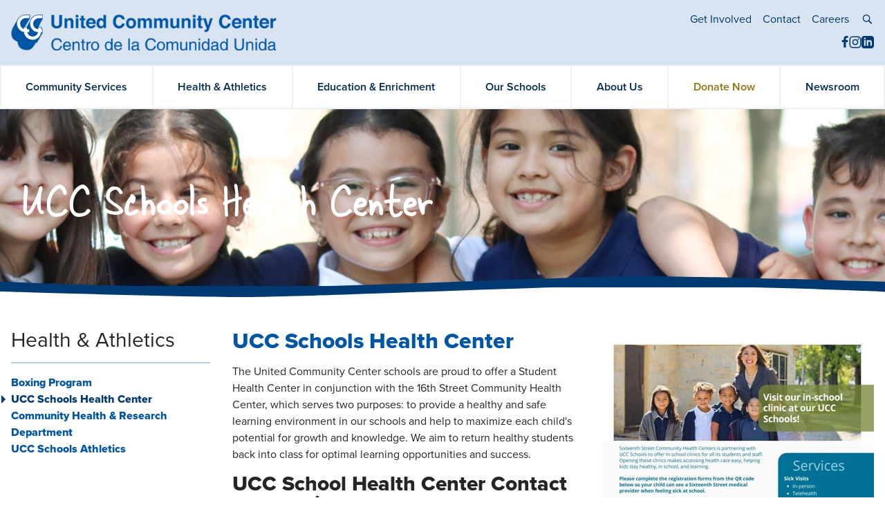

--- FILE ---
content_type: text/html; charset=utf-8
request_url: https://www.unitedcc.org/health-athletics/ucc-schools-health-center/
body_size: 18315
content:

<!DOCTYPE html>
<html lang="en-US">

<head>    
    <meta charset="UTF-8">
    <meta http-equiv="X-UA-Compatible" content="IE=edge">
    <meta name="viewport" content="width=device-width, initial-scale=1">
    <title>UCC Schools Health Center | United Community Center</title>
        <meta itemprop="description" content="Support your child&#x2019;s learning and well-being with UCC&#x2019;s Student Health Center in Milwaukee &#x2014; a bilingual, school-based clinic offering medical, dental screening and preventive care to UCC students and families.">
        <meta property="og:description" content="Support your child&#x2019;s learning and well-being with UCC&#x2019;s Student Health Center in Milwaukee &#x2014; a bilingual, school-based clinic offering medical, dental screening and preventive care to UCC students and families.">
        <meta name="twitter:description" content="Support your child&#x2019;s learning and well-being with UCC&#x2019;s Student Health Center in Milwaukee &#x2014; a bilingual, school-based clinic offering medical, dental screening and preventive care to UCC students and families.">
    <meta property="og:type" content="website">
    <meta property="og:title" content="UCC Schools Health Center">
    <meta name="twitter:title" content="UCC Schools Health Center">
            <meta property="og:image" content="https://www.unitedcc.org/media/1phpsvf0/universal-ucc.jpg">
            <meta property="og:image:width" content="1200">
            <meta property="og:image:height" content="630">
            <meta name="twitter:image:src" content="https://www.unitedcc.org/media/1phpsvf0/universal-ucc.jpg">
        <meta name="twitter:card" content="summary_large_image">
    <meta property="og:url" content="https://www.unitedcc.org/health-athletics/ucc-schools-health-center/">
    <meta property="og:site_name" content="United Community Center">

    <link rel="icon" href="/content/favicon-ucc.png">
    <link rel="canonical" href="https://www.unitedcc.org/health-athletics/ucc-schools-health-center/"> 
    <link rel="stylesheet" href="/assets/css/ucc.css?v=PJGkEW6ePhbQZ6_hWcE1Jm5g7-4A0H8SCWmmvs2S2Fk">
    
    <!-- Google Tag Manager -->
    <script>(function(w,d,s,l,i){w[l]=w[l]||[];w[l].push({'gtm.start':
    new Date().getTime(),event:'gtm.js'});var f=d.getElementsByTagName(s)[0],
    j=d.createElement(s),dl=l!='dataLayer'?'&l='+l:'';j.async=true;j.src=
    'https://www.googletagmanager.com/gtm.js?id='+i+dl;f.parentNode.insertBefore(j,f);
    })(window,document,'script','dataLayer','GTM-5NNHCSR');</script>
    <!-- End Google Tag Manager -->

    <script>
        (function (d) {
            var config = {
                kitId: 'fhq3iku',
                scriptTimeout: 3000,
                async: true
            },
                h = d.documentElement, t = setTimeout(function () { h.className = h.className.replace(/\bwf-loading\b/g, "") + " wf-inactive"; }, config.scriptTimeout), tk = d.createElement("script"), f = false, s = d.getElementsByTagName("script")[0], a; h.className += " wf-loading"; tk.src = 'https://use.typekit.net/' + config.kitId + '.js'; tk.async = true; tk.onload = tk.onreadystatechange = function () { a = this.readyState; if (f || a && a != "complete" && a != "loaded") return; f = true; clearTimeout(t); try { Typekit.load(config) } catch (e) { } }; s.parentNode.insertBefore(tk, s)
        })(document);
    </script>

    <script defer src="/assets/js/ucc.js?v=VdcI2p_fUWCq06QlR4cqDpzE1-FynzeV_K0w-yXl2TY"></script>

    <script defer src="https://ajax.aspnetcdn.com/ajax/jquery/jquery-2.2.4.min.js"></script>
    <script defer src="https://ajax.aspnetcdn.com/ajax/jquery.validate/1.19.0/jquery.validate.min.js"></script>
    <script defer src="https://ajax.aspnetcdn.com/ajax/mvc/4.0/jquery.validate.unobtrusive.min.js"></script>
</head>

<body>
    <!-- Google Tag Manager (noscript) -->
    <noscript>
        <iframe src="https://www.googletagmanager.com/ns.html?id=GTM-5NNHCSR" height="0" width="0" style="display:none;visibility:hidden"></iframe>
    </noscript>
    <!-- End Google Tag Manager (noscript) -->

    
<svg style="position: absolute; width: 0; height: 0; overflow: hidden;" version="1.1" xmlns="http://www.w3.org/2000/svg" xmlns:xlink="http://www.w3.org/1999/xlink">
    <defs>
        <symbol id="icon-logo-silhouette" viewBox="0 0 103.8 88.9">
            <path fill="#fff" d="M103.7 43.4c-.6-5.4-9.3-6.4-19.6-3.8-6.8 1.8-12.8 3.2-16 4.9l-.3-1.2c3.5-1 8.9-4.2 14.8-7.9 9.8-5.2 14.6-12.4 11.2-16.5-3.4-4.1-11.3-.3-18.5 7.5-4.4 4.8-8.3 8.9-10.3 12-.4-.4-.8-.9-1.3-1.3 2.5-2.7 5.5-7.6 8.6-13.1 6.2-9.2 7.1-17.8 2.1-19.9-5-2-10.1 5-12.8 15.3-1.5 5.8-2.9 11-3.3 14.7-.8-.2-1.7-.4-2.5-.5 1.1-3.5 1.8-8.8 2.5-14.6 2.1-10.8-.6-19.1-5.9-19-5.4.1-7.4 8.6-5.9 19.1.9 5.8 1.6 11.1 2.6 14.6H49c-.8 0-1.6.1-2.3.2-.3-3.7-1.7-9-3.4-14.8C41 8.2 35.4 1.6 30.4 3.8 25.5 6 27 14.5 32.5 23.6c3.2 5.2 6 9.9 8.3 12.7-.6.4-1.1.8-1.6 1.3-2-3.1-5.9-7.2-10.4-11.6-7.2-8.4-15.4-11.4-18.6-7.2C7 23.2 12.5 30 21.7 35.3c5.7 3.2 10.8 6.2 14.2 7.4-.2.5-.4 1.1-.5 1.7-3.2-1.9-9-3.6-15.7-5.3-10.4-3.8-19-2.3-19.7 3-.7 5.3 7.4 8.5 18.1 8.4 3.9 0 7.5 0 10.5-.2v38.5h.6v-5.9h.8v5.9h.6v-5.9h.7v5.9h.7v-5.9h.8v5.9h.6v-5.9h.8v5.9h.6V68.6h.2v.2l12.1 12.1v8h.6v-1.3h.8v1.3h.6v-1.3h.9v1.3h.6v-1.3h.8v1.3h.6v-1.3h.8v1.3h.6v-1.3h.8v1.3h.6v-1.3h.8v1.3h.6V81l12.1-12.1v20h.6V83h.7v5.9h.6V83h.7v5.9h.6V83h.8v5.9h.6V83H74v5.9h.6V50.8c3.1.3 6.8.4 10.7.4 11.1 1.1 19-2.4 18.4-7.8zm-35.2 6.4c.1 0 .1 0 .2.1l-.2-.1z" />
        </symbol>
        <symbol id="icon-search" viewBox="0 0 32 32">
            <title>search</title>
            <path d="M19.427 20.427c-1.39 0.99-3.090 1.573-4.927 1.573-4.694 0-8.5-3.806-8.5-8.5s3.806-8.5 8.5-8.5c4.694 0 8.5 3.806 8.5 8.5 0 1.837-0.583 3.537-1.573 4.927l5.585 5.585c0.55 0.55 0.546 1.431-0 1.976l-0.023 0.023c-0.544 0.544-1.431 0.546-1.976 0l-5.585-5.585zM14.5 20c3.59 0 6.5-2.91 6.5-6.5s-2.91-6.5-6.5-6.5c-3.59 0-6.5 2.91-6.5 6.5s2.91 6.5 6.5 6.5v0z"></path>
        </symbol>
        <symbol id="icon-facebook" viewBox="0 0 16 28">
            <title>facebook</title>
            <path d="M14.984 0.187v4.125h-2.453c-1.922 0-2.281 0.922-2.281 2.25v2.953h4.578l-0.609 4.625h-3.969v11.859h-4.781v-11.859h-3.984v-4.625h3.984v-3.406c0-3.953 2.422-6.109 5.953-6.109 1.687 0 3.141 0.125 3.563 0.187z"></path>
        </symbol>
        <symbol id="icon-twitter" viewBox="0 0 26 28">
            <title>twitter</title>
            <path d="M25.312 6.375c-0.688 1-1.547 1.891-2.531 2.609 0.016 0.219 0.016 0.438 0.016 0.656 0 6.672-5.078 14.359-14.359 14.359-2.859 0-5.516-0.828-7.75-2.266 0.406 0.047 0.797 0.063 1.219 0.063 2.359 0 4.531-0.797 6.266-2.156-2.219-0.047-4.078-1.5-4.719-3.5 0.313 0.047 0.625 0.078 0.953 0.078 0.453 0 0.906-0.063 1.328-0.172-2.312-0.469-4.047-2.5-4.047-4.953v-0.063c0.672 0.375 1.453 0.609 2.281 0.641-1.359-0.906-2.25-2.453-2.25-4.203 0-0.938 0.25-1.797 0.688-2.547 2.484 3.062 6.219 5.063 10.406 5.281-0.078-0.375-0.125-0.766-0.125-1.156 0-2.781 2.25-5.047 5.047-5.047 1.453 0 2.766 0.609 3.687 1.594 1.141-0.219 2.234-0.641 3.203-1.219-0.375 1.172-1.172 2.156-2.219 2.781 1.016-0.109 2-0.391 2.906-0.781z"></path>
        </symbol>
        <symbol id="icon-instagram" viewBox="0 0 24 28">
            <title>instagram</title>
            <path d="M16 14c0-2.203-1.797-4-4-4s-4 1.797-4 4 1.797 4 4 4 4-1.797 4-4zM18.156 14c0 3.406-2.75 6.156-6.156 6.156s-6.156-2.75-6.156-6.156 2.75-6.156 6.156-6.156 6.156 2.75 6.156 6.156zM19.844 7.594c0 0.797-0.641 1.437-1.437 1.437s-1.437-0.641-1.437-1.437 0.641-1.437 1.437-1.437 1.437 0.641 1.437 1.437zM12 4.156c-1.75 0-5.5-0.141-7.078 0.484-0.547 0.219-0.953 0.484-1.375 0.906s-0.688 0.828-0.906 1.375c-0.625 1.578-0.484 5.328-0.484 7.078s-0.141 5.5 0.484 7.078c0.219 0.547 0.484 0.953 0.906 1.375s0.828 0.688 1.375 0.906c1.578 0.625 5.328 0.484 7.078 0.484s5.5 0.141 7.078-0.484c0.547-0.219 0.953-0.484 1.375-0.906s0.688-0.828 0.906-1.375c0.625-1.578 0.484-5.328 0.484-7.078s0.141-5.5-0.484-7.078c-0.219-0.547-0.484-0.953-0.906-1.375s-0.828-0.688-1.375-0.906c-1.578-0.625-5.328-0.484-7.078-0.484zM24 14c0 1.656 0.016 3.297-0.078 4.953-0.094 1.922-0.531 3.625-1.937 5.031s-3.109 1.844-5.031 1.937c-1.656 0.094-3.297 0.078-4.953 0.078s-3.297 0.016-4.953-0.078c-1.922-0.094-3.625-0.531-5.031-1.937s-1.844-3.109-1.937-5.031c-0.094-1.656-0.078-3.297-0.078-4.953s-0.016-3.297 0.078-4.953c0.094-1.922 0.531-3.625 1.937-5.031s3.109-1.844 5.031-1.937c1.656-0.094 3.297-0.078 4.953-0.078s3.297-0.016 4.953 0.078c1.922 0.094 3.625 0.531 5.031 1.937s1.844 3.109 1.937 5.031c0.094 1.656 0.078 3.297 0.078 4.953z"></path>
        </symbol>
        <symbol id="icon-linkedin" viewBox="0 0 24 24">
            <path d="M19 0h-14c-2.761 0-5 2.239-5 5v14c0 2.761 2.239 5 5 5h14c2.762 0 5-2.239 5-5v-14c0-2.761-2.238-5-5-5zm-11 19h-3v-11h3v11zm-1.5-12.268c-.966 0-1.75-.79-1.75-1.764s.784-1.764 1.75-1.764 1.75.79 1.75 1.764-.783 1.764-1.75 1.764zm13.5 12.268h-3v-5.604c0-3.368-4-3.113-4 0v5.604h-3v-11h3v1.765c1.396-2.586 7-2.777 7 2.476v6.759z" />
        </symbol>
        <symbol id="arrow" viewBox="0 0 16 25">
            <path class="ast0" d="M0 2.8L2.9 0 16 12.5l-2.9 2.8z" />
            <path class="ast0" d="M0 22.2L13.1 9.7l2.9 2.8L2.9 25z" />
        </symbol>
        <symbol id="icon-menu" viewBox="0 0 24 24">
            <path d="M3 6h18v2.016h-18v-2.016zM3 12.984v-1.969h18v1.969h-18zM3 18v-2.016h18v2.016h-18z"></path>
        </symbol>
        <symbol id="icon-close" viewBox="0 0 24 24">
            <path d="M18.984 6.422l-5.578 5.578 5.578 5.578-1.406 1.406-5.578-5.578-5.578 5.578-1.406-1.406 5.578-5.578-5.578-5.578 1.406-1.406 5.578 5.578 5.578-5.578z"></path>
        </symbol>
        <symbol id="icon-phone" viewBox="0 0 25 32">
            <title>phone</title>
            <path d="M25.143 22.143c0 0.643-0.286 1.893-0.554 2.482-0.375 0.875-1.375 1.446-2.179 1.893-1.054 0.571-2.125 0.911-3.321 0.911-1.661 0-3.161-0.679-4.679-1.232-1.089-0.393-2.143-0.875-3.125-1.482-3.036-1.875-6.696-5.536-8.571-8.571-0.607-0.982-1.089-2.036-1.482-3.125-0.554-1.518-1.232-3.018-1.232-4.679 0-1.196 0.339-2.268 0.911-3.321 0.446-0.804 1.018-1.804 1.893-2.179 0.589-0.268 1.839-0.554 2.482-0.554 0.125 0 0.25 0 0.375 0.054 0.375 0.125 0.768 1 0.946 1.357 0.571 1.018 1.125 2.054 1.714 3.054 0.286 0.464 0.821 1.036 0.821 1.589 0 1.089-3.232 2.679-3.232 3.643 0 0.482 0.446 1.107 0.696 1.536 1.804 3.25 4.054 5.5 7.304 7.304 0.429 0.25 1.054 0.696 1.536 0.696 0.964 0 2.554-3.232 3.643-3.232 0.554 0 1.125 0.536 1.589 0.821 1 0.589 2.036 1.143 3.054 1.714 0.357 0.179 1.232 0.571 1.357 0.946 0.054 0.125 0.054 0.25 0.054 0.375z"></path>
        </symbol>
        <symbol id="icon-envelope" viewBox="0 0 32 32">
            <title>envelope</title>
            <path d="M32 12.679v14.179c0 1.571-1.286 2.857-2.857 2.857h-26.286c-1.571 0-2.857-1.286-2.857-2.857v-14.179c0.536 0.589 1.143 1.107 1.804 1.554 2.964 2.018 5.964 4.036 8.875 6.161 1.5 1.107 3.357 2.464 5.304 2.464h0.036c1.946 0 3.804-1.357 5.304-2.464 2.911-2.107 5.911-4.143 8.893-6.161 0.643-0.446 1.25-0.964 1.786-1.554zM32 7.429c0 2-1.482 3.804-3.054 4.893-2.786 1.929-5.589 3.857-8.357 5.804-1.161 0.804-3.125 2.446-4.571 2.446h-0.036c-1.446 0-3.411-1.643-4.571-2.446-2.768-1.946-5.571-3.875-8.339-5.804-1.268-0.857-3.071-2.875-3.071-4.5 0-1.75 0.946-3.25 2.857-3.25h26.286c1.554 0 2.857 1.286 2.857 2.857z"></path>
        </symbol>
        <symbol id="icon-fax" viewBox="0 0 32 32">
            <title>fax</title>
            <path d="M5.143 6.857c1.571 0 2.857 1.286 2.857 2.857v19.429c0 1.571-1.286 2.857-2.857 2.857h-2.286c-1.571 0-2.857-1.286-2.857-2.857v-19.429c0-1.571 1.286-2.857 2.857-2.857h2.286zM29.714 9.768c1.357 0.786 2.286 2.268 2.286 3.946v13.714c0 2.518-2.054 4.571-4.571 4.571h-15.429c-1.571 0-2.857-1.286-2.857-2.857v-27.429c0-0.946 0.768-1.714 1.714-1.714h12c0.946 0 2.268 0.554 2.929 1.214l2.714 2.714c0.661 0.661 1.214 1.982 1.214 2.929v2.911zM16.571 27.429v-2.286c0-0.321-0.25-0.571-0.571-0.571h-2.286c-0.321 0-0.571 0.25-0.571 0.571v2.286c0 0.321 0.25 0.571 0.571 0.571h2.286c0.321 0 0.571-0.25 0.571-0.571zM16.571 22.857v-2.286c0-0.321-0.25-0.571-0.571-0.571h-2.286c-0.321 0-0.571 0.25-0.571 0.571v2.286c0 0.321 0.25 0.571 0.571 0.571h2.286c0.321 0 0.571-0.25 0.571-0.571zM16.571 18.286v-2.286c0-0.321-0.25-0.571-0.571-0.571h-2.286c-0.321 0-0.571 0.25-0.571 0.571v2.286c0 0.321 0.25 0.571 0.571 0.571h2.286c0.321 0 0.571-0.25 0.571-0.571zM21.143 27.429v-2.286c0-0.321-0.25-0.571-0.571-0.571h-2.286c-0.321 0-0.571 0.25-0.571 0.571v2.286c0 0.321 0.25 0.571 0.571 0.571h2.286c0.321 0 0.571-0.25 0.571-0.571zM21.143 22.857v-2.286c0-0.321-0.25-0.571-0.571-0.571h-2.286c-0.321 0-0.571 0.25-0.571 0.571v2.286c0 0.321 0.25 0.571 0.571 0.571h2.286c0.321 0 0.571-0.25 0.571-0.571zM21.143 18.286v-2.286c0-0.321-0.25-0.571-0.571-0.571h-2.286c-0.321 0-0.571 0.25-0.571 0.571v2.286c0 0.321 0.25 0.571 0.571 0.571h2.286c0.321 0 0.571-0.25 0.571-0.571zM25.714 27.429v-2.286c0-0.321-0.25-0.571-0.571-0.571h-2.286c-0.321 0-0.571 0.25-0.571 0.571v2.286c0 0.321 0.25 0.571 0.571 0.571h2.286c0.321 0 0.571-0.25 0.571-0.571zM25.714 22.857v-2.286c0-0.321-0.25-0.571-0.571-0.571h-2.286c-0.321 0-0.571 0.25-0.571 0.571v2.286c0 0.321 0.25 0.571 0.571 0.571h2.286c0.321 0 0.571-0.25 0.571-0.571zM25.714 18.286v-2.286c0-0.321-0.25-0.571-0.571-0.571h-2.286c-0.321 0-0.571 0.25-0.571 0.571v2.286c0 0.321 0.25 0.571 0.571 0.571h2.286c0.321 0 0.571-0.25 0.571-0.571zM27.429 11.429v-4.571h-2.857c-0.946 0-1.714-0.768-1.714-1.714v-2.857h-11.429v9.143h16z"></path>
        </symbol>
        <symbol id="icon-external" viewBox="0 0 32 32">
            <title>external</title>
            <path d="M25.143 16.571v5.714c0 2.839-2.304 5.143-5.143 5.143h-14.857c-2.839 0-5.143-2.304-5.143-5.143v-14.857c0-2.839 2.304-5.143 5.143-5.143h12.571c0.321 0 0.571 0.25 0.571 0.571v1.143c0 0.321-0.25 0.571-0.571 0.571h-12.571c-1.571 0-2.857 1.286-2.857 2.857v14.857c0 1.571 1.286 2.857 2.857 2.857h14.857c1.571 0 2.857-1.286 2.857-2.857v-5.714c0-0.321 0.25-0.571 0.571-0.571h1.143c0.321 0 0.571 0.25 0.571 0.571zM32 1.143v9.143c0 0.625-0.518 1.143-1.143 1.143-0.304 0-0.589-0.125-0.804-0.339l-3.143-3.143-11.643 11.643c-0.107 0.107-0.268 0.179-0.411 0.179s-0.304-0.071-0.411-0.179l-2.036-2.036c-0.107-0.107-0.179-0.268-0.179-0.411s0.071-0.304 0.179-0.411l11.643-11.643-3.143-3.143c-0.214-0.214-0.339-0.5-0.339-0.804 0-0.625 0.518-1.143 1.143-1.143h9.143c0.625 0 1.143 0.518 1.143 1.143z"></path>
        </symbol>
    </defs>
</svg>




<svg viewBox="0 0 1920 16" style="position: absolute; width: 0; height: 0;">
    <defs>
        <clipPath id="wave-top" clipPathUnits="objectBoundingBox" transform="scale(0.000521 0.0625)">
            <path d="M0,16V7.52c0,0,361.09,11.08,619.16,7.91S1250.83,0,1392.86,0C1534.9,0,1920,7.91,1920,7.91V16"></path>
        </clipPath>
        <clipPath id="wave-bottom" clipPathUnits="objectBoundingBox" transform="scale(0.000521 0.0625)">
            <path d="M1920,0v8.48c0,0-361.09-11.08-619.16-7.91S669.17,16,527.14,16C385.1,16,0,8.09,0,8.09L0,0"></path>
        </clipPath>
    </defs>
</svg>
    

<header>
    
        <form class="c-search c-search--top" id="header-search" action="/search/" role="search" aria-hidden="true">
            <input id="search" class="c-search__input" type="text" name="query" placeholder="Search..." aria-label="search">
            <button class="c-search__submit" aria-label="submit">
                <svg aria-hidden="true">
                    <use xlink:href="#icon-search"></use>
                </svg>
            </button>
        </form>

    <div class="o-header-wrapper">
        <div class="o-header">
                <a href="/">
                    <img class="c-logo" src="/media/35vfyqfb/logo.png" alt="United Community Center" class="o-header__logo" />
                </a>

            <div class="o-header__utilities">
                <ul class="c-utility-nav">
                                <li>
                                    <a href="/get-involved/">Get Involved</a>
                                </li>
                                <li>
                                    <a href="/contact-us/">Contact</a>
                                </li>
                                <li>
                                    <a href="/about-us/careers/">Careers</a>
                                </li>

                        <li>
                            <a href="#header-search" class="js-search-toggle" aria-label="toggle search" aria-controls="header-search" aria-expanded="false">
                                <svg class="c-icon c-icon--search" aria-hidden="true">
                                    <use xlink:href="#icon-search"></use>
                                </svg>
                            </a>
                        </li>

                    <li>
                        <div id="google_translate_element"></div>
                    </li>
                </ul>

                <div class="c-social-icons" style="justify-content:flex-end;margin-top:.5rem">
                    <a href="https://www.facebook.com/unitedcc/" target="_blank" aria-label="Facebook (opens in new tab)">
                        <svg width="12" height="18" aria-hidden="true">
                            <use xlink:href="#icon-facebook"></use>
                        </svg>
                    </a>
                    <a href="https://www.instagram.com/uccmke/" target="_blank" aria-label="Instagram (opens in new tab)">
                        <svg width="18" height="20" aria-hidden="true">
                            <use xlink:href="#icon-instagram"></use>
                        </svg>
                    </a>
                    <a href="https://www.linkedin.com/company/united-community-center/" target="_blank" aria-label="LinkedIn (opens in new tab)">
                        <svg width="18" height="18" aria-hidden="true">
                            <use xlink:href="#icon-linkedin"></use>
                        </svg>
                    </a>
                </div>
            </div>

            <div id="google_translate_element_mobile"></div>
            
                <button class="c-search-toggle js-search-toggle" aria-label="toggle search" aria-controls="header-search" aria-expanded="false">
                    <svg class="c-icon c-icon--search" aria-hidden="true">
                        <use xlink:href="#icon-search"></use>
                    </svg>
                </button>

                <button class="c-nav-toggle" title="Expand Menu" aria-label="toggle nav">
                    <svg class="c-icon c-icon--large" aria-hidden="true">
                        <use xlink:href="#icon-menu"></use>
                    </svg>
                </button>
        </div>

            <nav class="c-nav-wrapper">
                <div class="c-nav__mobile-header">
                    Main Menu
                    <button class="c-nav-toggle" title="close Menu" aria-hidden="true">
                        <svg class="c-icon c-icon--large">
                            <use xlink:href="#icon-close"></use>
                        </svg>
                    </button>
                </div>
                <ul class="c-nav">
                            <li class="c-nav__item">
                                <a class="c-nav__link has-subnav " href="/community-services/">
                                    Community Services
                                </a>

                                    <button class="c-nav__subnav-toggle" type="button" title="Menu Arrow">
                                        <svg class="c-icon">
                                            <use xlink:href="#arrow"></use>
                                        </svg>
                                    </button>
                                    <div class="c-nav__subnav-wrapper">
                                        <div class="c-nav__mobile-header">
                                            <button class="c-nav__subnav-header-toggle" type="button" title="Menu Arrow">
                                                <svg class="c-icon">
                                                    <use xlink:href="#arrow"></use>
                                                </svg>
                                                Community Services
                                            </button>
                                        </div>
                                        <div class="grid grid--no-gutters c-nav__subnav">
                                            <div class="row">

                                                        <div class="col col--lg-3 ">
                                                                <strong>For Youth &amp; Young Adults</strong>
                                                            <ul class="u-list-reset">
                                                                    <li>
                                                                        <a href="/community-services/head-start-program/" target="_blank">
                                                                            Head Start Program

                                                                                <svg class="c-icon c-icon--left">
                                                                                    <use xlink:href="#icon-external"></use>
                                                                                </svg>
                                                                        </a>
                                                                    </li>
                                                                    <li>
                                                                        <a href="https://www.uccela.org/" target="_blank">
                                                                            UCC Early Learning Academy

                                                                                <svg class="c-icon c-icon--left">
                                                                                    <use xlink:href="#icon-external"></use>
                                                                                </svg>
                                                                        </a>
                                                                    </li>
                                                                    <li>
                                                                        <a href="/community-services/youth-pre-college-programs/">
                                                                            Youth & Pre-College Programs

                                                                        </a>
                                                                    </li>
                                                                    <li>
                                                                        <a href="/our-schools/">
                                                                            Our Schools

                                                                        </a>
                                                                    </li>
                                                            </ul>
                                                        </div>
                                                        <div class="col col--lg-3 ">
                                                                <strong>For Adults</strong>
                                                            <ul class="u-list-reset">
                                                                    <li>
                                                                        <a href="/community-services/homebuyer-counseling/">
                                                                            Homebuyer Counseling

                                                                        </a>
                                                                    </li>
                                                                    <li>
                                                                        <a href="/community-services/substance-use-treatment-program/">
                                                                            Substance Use Treatment Program

                                                                        </a>
                                                                    </li>
                                                                    <li>
                                                                        <a href="/community-services/substance-use-treatment-program/intake-assessment/">
                                                                            <span class="indent">Intake Assessments</span>

                                                                        </a>
                                                                    </li>
                                                                    <li>
                                                                        <a href="/community-services/substance-use-treatment-program/day-treatment/">
                                                                            <span class="indent">Day Treatment</span>

                                                                        </a>
                                                                    </li>
                                                                    <li>
                                                                        <a href="/community-services/substance-use-treatment-program/outpatient-treatment/">
                                                                            <span class="indent">Outpatient Treatment</span>

                                                                        </a>
                                                                    </li>
                                                                    <li>
                                                                        <a href="/community-services/substance-use-treatment-program/mens-residential/">
                                                                            <span class="indent">Men's Residential</span>

                                                                        </a>
                                                                    </li>
                                                                    <li>
                                                                        <a href="/community-services/substance-use-treatment-program/womens-residential/">
                                                                            <span class="indent">Women's Residential</span>

                                                                        </a>
                                                                    </li>
                                                                    <li>
                                                                        <a href="/community-services/substance-use-treatment-program/pregnant-and-post-partum-women/">
                                                                            <span class="indent">Pregnant and Post-Partum Women</span>

                                                                        </a>
                                                                    </li>
                                                                    <li>
                                                                        <a href="/community-services/substance-use-treatment-program/recovery-support-coordination-program/">
                                                                            <span class="indent">Recovery Support Coordination</span>

                                                                        </a>
                                                                    </li>
                                                            </ul>
                                                        </div>
                                                        <div class="col col--lg-3 ">
                                                                <strong>For Older Adults</strong>
                                                            <ul class="u-list-reset">
                                                                    <li>
                                                                        <a href="/community-services/adult-day-center/">
                                                                            Adult Day Center

                                                                        </a>
                                                                    </li>
                                                                    <li>
                                                                        <a href="/community-services/care-management-program/">
                                                                            Care Management Program

                                                                        </a>
                                                                    </li>
                                                                    <li>
                                                                        <a href="/community-services/elderly-housing/">
                                                                            Elderly Housing

                                                                        </a>
                                                                    </li>
                                                                    <li>
                                                                        <a href="/community-services/latino-geriatric-center/">
                                                                            Latino Geriatric Center

                                                                        </a>
                                                                    </li>
                                                                    <li>
                                                                        <a href="/community-services/memory-clinic/">
                                                                            <span class="indent"> Memory Clinic</span>

                                                                        </a>
                                                                    </li>
                                                                    <li>
                                                                        <a href="/community-services/senior-center/">
                                                                            Senior Center

                                                                        </a>
                                                                    </li>
                                                            </ul>
                                                        </div>
                                                            <div class="col col--lg-3">
                                                                    <strong>Join Our Team</strong>
                                                                    <img src="/media/2y0bzxdt/early-teacher.jpg?width=296" alt="" />
                                                                    <a href="/about-us/careers/" target="_blank">
                                                                        Teach for UCC Schools!
                                                                    </a>
                                                            </div>
                                                        <div class="col col--lg-3 ">
                                                                <strong>Caf&#xE9; el Sol</strong>
                                                            <ul class="u-list-reset">
                                                                    <li>
                                                                        <a href="/community-services/cafe-el-sol/">
                                                                            Café el Sol

                                                                        </a>
                                                                    </li>
                                                                    <li>
                                                                        <a href="/community-services/cafe-el-sol/conference-facilities/">
                                                                            Conference Facilities

                                                                        </a>
                                                                    </li>
                                                            </ul>
                                                        </div>
                                            </div>
                                        </div>
                                    </div>
                            </li>
                            <li class="c-nav__item">
                                <a class="c-nav__link has-subnav " href="/health-athletics/">
                                    Health &amp; Athletics
                                </a>

                                    <button class="c-nav__subnav-toggle" type="button" title="Menu Arrow">
                                        <svg class="c-icon">
                                            <use xlink:href="#arrow"></use>
                                        </svg>
                                    </button>
                                    <div class="c-nav__subnav-wrapper">
                                        <div class="c-nav__mobile-header">
                                            <button class="c-nav__subnav-header-toggle" type="button" title="Menu Arrow">
                                                <svg class="c-icon">
                                                    <use xlink:href="#arrow"></use>
                                                </svg>
                                                Health &amp; Athletics
                                            </button>
                                        </div>
                                        <div class="grid grid--no-gutters c-nav__subnav">
                                            <div class="row">

                                                        <div class="col col--lg-3 col--lg-offset-1">
                                                            <ul class="u-list-reset">
                                                                    <li>
                                                                        <a href="/health-athletics/boxing-program/" target="_blank">
                                                                            Boxing Program

                                                                                <svg class="c-icon c-icon--left">
                                                                                    <use xlink:href="#icon-external"></use>
                                                                                </svg>
                                                                        </a>
                                                                    </li>
                                                                    <li>
                                                                        <a href="/health-athletics/ucc-schools-health-center/" target="_blank">
                                                                            Student Health Center

                                                                                <svg class="c-icon c-icon--left">
                                                                                    <use xlink:href="#icon-external"></use>
                                                                                </svg>
                                                                        </a>
                                                                    </li>
                                                                    <li>
                                                                        <a href="/health-athletics/community-health-research-department/">
                                                                            Health Research Department

                                                                        </a>
                                                                    </li>
                                                                    <li>
                                                                        <a href="/health-athletics/ucc-schools-athletics/">
                                                                            Athletics & Sports

                                                                        </a>
                                                                    </li>
                                                            </ul>
                                                        </div>
                                                            <div class="col col--lg-6 col--lg-offset-1">
                                                                <div class="c-subnav-promo">
                                                                    <div class="c-subnav-promo__content">
                                                                        <p>Learn more about how you can become involved in the Boxing Program at UCC!</p>
                                                                            <a href="/health-athletics/boxing-program/" target="_blank">
                                                                                Learn More our Boxing Program
                                                                                <svg class="c-icon">
                                                                                    <use xlink:href="#arrow"></use>
                                                                                </svg>
                                                                            </a>
                                                                    </div>
                                                                        <div class="u-bg-cover c-subnav-promo__image" style="background-image:url('/media/r25daa5c/2019-team-pic-1.jpg?width=312')"></div>
                                                                </div>
                                                            </div>
                                            </div>
                                        </div>
                                    </div>
                            </li>
                            <li class="c-nav__item">
                                <a class="c-nav__link has-subnav " href="/education-enrichment/">
                                    Education &amp; Enrichment
                                </a>

                                    <button class="c-nav__subnav-toggle" type="button" title="Menu Arrow">
                                        <svg class="c-icon">
                                            <use xlink:href="#arrow"></use>
                                        </svg>
                                    </button>
                                    <div class="c-nav__subnav-wrapper">
                                        <div class="c-nav__mobile-header">
                                            <button class="c-nav__subnav-header-toggle" type="button" title="Menu Arrow">
                                                <svg class="c-icon">
                                                    <use xlink:href="#arrow"></use>
                                                </svg>
                                                Education &amp; Enrichment
                                            </button>
                                        </div>
                                        <div class="grid grid--no-gutters c-nav__subnav">
                                            <div class="row">

                                                        <div class="col col--lg-3 col--lg-offset-1">
                                                            <ul class="u-list-reset">
                                                                    <li>
                                                                        <a href="/our-schools/">
                                                                            Our Schools

                                                                        </a>
                                                                    </li>
                                                                    <li>
                                                                        <a href="/community-services/youth-pre-college-programs/">
                                                                            Youth & Pre-College Programs

                                                                        </a>
                                                                    </li>
                                                                    <li>
                                                                        <a href="https://www.latinoartsinc.org/" target="_blank">
                                                                            Latino Arts

                                                                                <svg class="c-icon c-icon--left">
                                                                                    <use xlink:href="#icon-external"></use>
                                                                                </svg>
                                                                        </a>
                                                                    </li>
                                                            </ul>
                                                        </div>
                                                            <div class="col col--lg-6 col--lg-offset-1">
                                                                <div class="c-subnav-promo">
                                                                    <div class="c-subnav-promo__content">
                                                                        <p>Your future is bright at UCC Schools! Enroll for the 2026-2027 School Year!</p>
                                                                            <a href="/our-schools/enrollment/">
                                                                                Register Your Child Today!
                                                                                <svg class="c-icon">
                                                                                    <use xlink:href="#arrow"></use>
                                                                                </svg>
                                                                            </a>
                                                                    </div>
                                                                        <div class="u-bg-cover c-subnav-promo__image" style="background-image:url('/media/qbdal2pr/img_2165-1.jpg?width=312')"></div>
                                                                </div>
                                                            </div>
                                            </div>
                                        </div>
                                    </div>
                            </li>
                            <li class="c-nav__item">
                                <a class="c-nav__link has-subnav " href="/our-schools/">
                                    Our Schools
                                </a>

                                    <button class="c-nav__subnav-toggle" type="button" title="Menu Arrow">
                                        <svg class="c-icon">
                                            <use xlink:href="#arrow"></use>
                                        </svg>
                                    </button>
                                    <div class="c-nav__subnav-wrapper">
                                        <div class="c-nav__mobile-header">
                                            <button class="c-nav__subnav-header-toggle" type="button" title="Menu Arrow">
                                                <svg class="c-icon">
                                                    <use xlink:href="#arrow"></use>
                                                </svg>
                                                Our Schools
                                            </button>
                                        </div>
                                        <div class="grid grid--no-gutters c-nav__subnav">
                                            <div class="row">

                                                        <div class="col col--lg-3 col--lg-offset-1">
                                                            <ul class="u-list-reset">
                                                                    <li>
                                                                        <a href="https://bgcsedu.org/" target="_blank">
                                                                            Bruce-Guadalupe Community School

                                                                                <svg class="c-icon c-icon--left">
                                                                                    <use xlink:href="#icon-external"></use>
                                                                                </svg>
                                                                        </a>
                                                                    </li>
                                                                    <li>
                                                                        <a href="https://www.uccacostams.org/" target="_blank">
                                                                            Acosta Middle School

                                                                                <svg class="c-icon c-icon--left">
                                                                                    <use xlink:href="#icon-external"></use>
                                                                                </svg>
                                                                        </a>
                                                                    </li>
                                                                    <li>
                                                                        <a href="https://www.uccela.org/" target="_blank">
                                                                            UCC Early Learning Academy

                                                                                <svg class="c-icon c-icon--left">
                                                                                    <use xlink:href="#icon-external"></use>
                                                                                </svg>
                                                                        </a>
                                                                    </li>
                                                                    <li>
                                                                        <a href="/our-schools/enrollment/">
                                                                            Enrollment

                                                                        </a>
                                                                    </li>
                                                            </ul>
                                                        </div>
                                                            <div class="col col--lg-6 col--lg-offset-1">
                                                                <div class="c-subnav-promo">
                                                                    <div class="c-subnav-promo__content">
                                                                        <p>We are now enrolling K3 for the 2026 -2027 School Year!</p>
                                                                            <a href="https://www.uccela.org/" target="_blank">
                                                                                Explore our Early Learning Academy
                                                                                <svg class="c-icon">
                                                                                    <use xlink:href="#arrow"></use>
                                                                                </svg>
                                                                            </a>
                                                                    </div>
                                                                        <div class="u-bg-cover c-subnav-promo__image" style="background-image:url('/media/iiql1hmi/img_8893.jpg?width=312')"></div>
                                                                </div>
                                                            </div>
                                            </div>
                                        </div>
                                    </div>
                            </li>
                            <li class="c-nav__item">
                                <a class="c-nav__link has-subnav " href="/about-us/">
                                    About Us
                                </a>

                                    <button class="c-nav__subnav-toggle" type="button" title="Menu Arrow">
                                        <svg class="c-icon">
                                            <use xlink:href="#arrow"></use>
                                        </svg>
                                    </button>
                                    <div class="c-nav__subnav-wrapper">
                                        <div class="c-nav__mobile-header">
                                            <button class="c-nav__subnav-header-toggle" type="button" title="Menu Arrow">
                                                <svg class="c-icon">
                                                    <use xlink:href="#arrow"></use>
                                                </svg>
                                                About Us
                                            </button>
                                        </div>
                                        <div class="grid grid--no-gutters c-nav__subnav">
                                            <div class="row">

                                                        <div class="col col--lg-3 ">
                                                                <strong>Get to Know UCC</strong>
                                                            <ul class="u-list-reset">
                                                                    <li>
                                                                        <a href="/about-us/board-of-directors/">
                                                                            Board of Directors

                                                                        </a>
                                                                    </li>
                                                                    <li>
                                                                        <a href="/about-us/history/">
                                                                            History

                                                                        </a>
                                                                    </li>
                                                                    <li>
                                                                        <a href="/about-us/ucc-in-the-news/" target="">
                                                                            UCC In The News

                                                                        </a>
                                                                    </li>
                                                                    <li>
                                                                        <a href="/about-us/newsletters/">
                                                                            Newsletters

                                                                        </a>
                                                                    </li>
                                                                    <li>
                                                                        <a href="/about-us/leadership-team/">
                                                                            Leadership Team

                                                                        </a>
                                                                    </li>
                                                                    <li>
                                                                        <a href="/about-us/success-stories/">
                                                                            Success Stories

                                                                        </a>
                                                                    </li>
                                                            </ul>
                                                        </div>
                                                        <div class="col col--lg-3 ">
                                                                <strong>Join UCC</strong>
                                                            <ul class="u-list-reset">
                                                                    <li>
                                                                        <a href="/contact-us/" target="_blank">
                                                                            Contact Us

                                                                                <svg class="c-icon c-icon--left">
                                                                                    <use xlink:href="#icon-external"></use>
                                                                                </svg>
                                                                        </a>
                                                                    </li>
                                                                    <li>
                                                                        <a href="/get-involved/volunteer/" target="_blank">
                                                                            Volunteer

                                                                                <svg class="c-icon c-icon--left">
                                                                                    <use xlink:href="#icon-external"></use>
                                                                                </svg>
                                                                        </a>
                                                                    </li>
                                                                    <li>
                                                                        <a href="/about-us/careers/" target="_blank">
                                                                            Careers

                                                                                <svg class="c-icon c-icon--left">
                                                                                    <use xlink:href="#icon-external"></use>
                                                                                </svg>
                                                                        </a>
                                                                    </li>
                                                                    <li>
                                                                        <a href="/about-us/getting-here/" target="_blank">
                                                                            Getting Here

                                                                                <svg class="c-icon c-icon--left">
                                                                                    <use xlink:href="#icon-external"></use>
                                                                                </svg>
                                                                        </a>
                                                                    </li>
                                                            </ul>
                                                        </div>
                                                            <div class="col col--lg-6 ">
                                                                <div class="c-subnav-promo">
                                                                    <div class="c-subnav-promo__content">
                                                                        <p>UCC&#x27;s 56th Anniversary Celebration April 24, 2026 Block by Block for a Stronger Tomorrow</p>
                                                                            <a href="https://nam10.safelinks.protection.outlook.com/?url=https%3A%2F%2Fsecure.qgiv.com%2Ffor%2Funicomcen%2Fevent%2Fucc56%2F&amp;data=05%7C02%7Csmadden%40unitedcc.org%7Cfdfe970d940340e2760b08de53a0eb55%7C97c39d5f045d4fc1816a22068491c389%7C0%7C0%7C639040147772291245%7CUnknown%7CTWFpbGZsb3d8eyJFbXB0eU1hcGkiOnRydWUsIlYiOiIwLjAuMDAwMCIsIlAiOiJXaW4zMiIsIkFOIjoiTWFpbCIsIldUIjoyfQ%3D%3D%7C0%7C%7C%7C&amp;sdata=wGmzWGmoOgkhqsVUtzd0hUnRe1V9%2B%2BhaCnF%2FWFSl784%3D&amp;reserved=0" target="_blank">
                                                                                Secure Your Sponsorship Here
                                                                                <svg class="c-icon">
                                                                                    <use xlink:href="#arrow"></use>
                                                                                </svg>
                                                                            </a>
                                                                    </div>
                                                                        <div class="u-bg-cover c-subnav-promo__image" style="background-image:url('/media/l33lhzla/anniversary-1.jpg?width=312')"></div>
                                                                </div>
                                                            </div>
                                            </div>
                                        </div>
                                    </div>
                            </li>
                            <li class="c-nav__item">
                                <a class="c-nav__link  is-highlighted" href="/get-involved/donate/">
                                    Donate Now
                                </a>

                            </li>
                            <li class="c-nav__item">
                                <a class="c-nav__link has-subnav " href="/newsroom/">
                                    Newsroom
                                </a>

                                    <button class="c-nav__subnav-toggle" type="button" title="Menu Arrow">
                                        <svg class="c-icon">
                                            <use xlink:href="#arrow"></use>
                                        </svg>
                                    </button>
                                    <div class="c-nav__subnav-wrapper">
                                        <div class="c-nav__mobile-header">
                                            <button class="c-nav__subnav-header-toggle" type="button" title="Menu Arrow">
                                                <svg class="c-icon">
                                                    <use xlink:href="#arrow"></use>
                                                </svg>
                                                Newsroom
                                            </button>
                                        </div>
                                        <div class="grid grid--no-gutters c-nav__subnav">
                                            <div class="row">

                                                            <div class="col col--lg-6 col--lg-offset-1">
                                                                <div class="c-subnav-promo">
                                                                    <div class="c-subnav-promo__content">
                                                                        <p>Stay connected with the latest news, stories, and achievements from the UCC! Our programs, people, and partnerships are making a difference every day.</p>
                                                                            <a href="/about-us/ucc-in-the-news/" target="_blank">
                                                                                Read the latest UCC News!
                                                                                <svg class="c-icon">
                                                                                    <use xlink:href="#arrow"></use>
                                                                                </svg>
                                                                            </a>
                                                                    </div>
                                                                        <div class="u-bg-cover c-subnav-promo__image" style="background-image:url('/media/j1keadfz/ucc-news.jpg?width=312')"></div>
                                                                </div>
                                                            </div>
                                                        <div class="col col--lg-3 col--lg-offset-1">
                                                                <strong>Welcome to the UCC Newsroom</strong>
                                                            <ul class="u-list-reset">
                                                                    <li>
                                                                        <a href="/about-us/ucc-in-the-news/" target="_blank">
                                                                            UCC In the News

                                                                                <svg class="c-icon c-icon--left">
                                                                                    <use xlink:href="#icon-external"></use>
                                                                                </svg>
                                                                        </a>
                                                                    </li>
                                                                    <li>
                                                                        <a href="/about-us/newsletters/" target="_blank">
                                                                            Read our Newsletters

                                                                                <svg class="c-icon c-icon--left">
                                                                                    <use xlink:href="#icon-external"></use>
                                                                                </svg>
                                                                        </a>
                                                                    </li>
                                                                    <li>
                                                                        <a href="/about-us/leadership-team/">
                                                                            Leadership Team

                                                                        </a>
                                                                    </li>
                                                                    <li>
                                                                        <a href="/about-us/media-resources/">
                                                                            Media Resources

                                                                        </a>
                                                                    </li>
                                                            </ul>
                                                        </div>
                                            </div>
                                        </div>
                                    </div>
                            </li>
                </ul>
                <ul class="c-mobile-utility-nav">
                                <li>
                                    <a href="/get-involved/">Get Involved</a>
                                </li>
                                <li>
                                    <a href="/contact-us/">Contact</a>
                                </li>
                                <li>
                                    <a href="/about-us/careers/">Careers</a>
                                </li>
                    <li class="c-social-icons" style="margin-top:.5rem">
                        <a href="https://www.facebook.com/unitedcc/" target="_blank" aria-label="Facebook (opens in new tab)">
                            <svg width="12" height="18" aria-hidden="true">
                                <use xlink:href="#icon-facebook"></use>
                            </svg>
                        </a>
                        <a href="https://www.instagram.com/uccmke/" target="_blank" aria-label="Instagram (opens in new tab)">
                            <svg width="18" height="20" aria-hidden="true">
                                <use xlink:href="#icon-instagram"></use>
                            </svg>
                        </a>
                        <a href="https://www.linkedin.com/company/united-community-center/" target="_blank" aria-label="LinkedIn (opens in new tab)">
                            <svg width="18" height="18" aria-hidden="true">
                                <use xlink:href="#icon-linkedin"></use>
                            </svg>
                        </a>
                    </li>
                </ul>
            </nav>
            <div class="c-nav-backdrop"></div>
    </div>
</header>


    <main>
        
<article class="o-page">
    


        <style type="text/css">
            .u-bg-1748 {
                background-image: url('/media/2jxidpef/ah-test-for-web-2.png?width=768&amp;height=256&amp;v=1dc5d7e08508770');
            }

            @media screen and (min-width: 64em) {
                .u-bg-1748 {
                    background-image: url('/media/2jxidpef/ah-test-for-web-2.png?width=1024&amp;height=256&amp;v=1dc5d7e08508770');
                }
            }

            @media screen and (min-width: 80em) {
                .u-bg-1748 {
                    background-image: url('/media/2jxidpef/ah-test-for-web-2.png?width=1280&amp;height=256&amp;v=1dc5d7e08508770');
                }
            }
        </style>
        <section class="u-bg-pattern u-bg-pattern--dark u-wave u-wave--bottom">
            <div class="u-bg-cover u-bg-1748 c-banner c-banner--small">
                <div class="o-container">
                    <h1>UCC Schools Health Center</h1>
                    <p class="subheading"></p>
                </div>
            </div>
            <div class="u-primary-color-dark u-wave-divider"></div>
        </section>


    <section class="o-page__section">
        <div class="o-container grid grid--no-gutters">
            <div class="row">
                <div class="col col--lg-9" style="margin: 0 auto;">
                    
                    
                    <div>
<h2 class="p1" style="text-align: left;"><a rel="noopener" href="/media/01adulvw/sschc-2024-ucc-schools-clinic-flier.pdf" target="_blank" title="Click to View and Download PDF of the UCC Schools Clinic Flyer"><span class="alignright"><img src="/media/ieknu4tl/student-health-center-flier-image.jpg?rmode=max&amp;height=500" alt="UCC Schools Clinic Flyer" width="394" height="500"></span></a><strong><span class="u-primary-color">UCC Schools Health Center</span></strong></h2>
<p>The United Community Center schools are proud to offer a Student Health Center in conjunction with the 16th Street Community Health Center, which serves two purposes: to provide a healthy and safe learning environment in our schools and help to maximize each child's potential for growth and knowledge. We aim to return healthy students back into class for optimal learning opportunities and success.&nbsp;</p>
<h3 dir="ltr"><strong>UCC School Health Center Contact Information:</strong></h3>
<ul>
<li aria-level="1">
<p dir="ltr">Call: 414-649-2826</p>
</li>
<li aria-level="1">
<p dir="ltr">Email: healthnurse@bgcsedu.org</p>
</li>
</ul>
<div></div>
<h4 dir="ltr"><strong>School Health &amp; Illness Policies:</strong></h4>
<ul>
<li aria-level="1">
<p dir="ltr"><a rel="noopener" href="/media/ccdjl3gm/ucc-schools-staff-infectious-disease-policy-2024-1.pdf?usp=sharing" target="_blank" title="a Link PDF File is present" data-anchor="?usp=sharing">UCC Schools Student and School Illness Policy</a></p>
</li>
<li aria-level="1">
<p dir="ltr"><a rel="noopener" href="/media/wqkktzbf/illness-guidelines_reminders-for-parents-1-1.pdf?usp=sharing" target="_blank" title="Download PDF of Illness Guidelines Reminders For Parents" data-anchor="?usp=sharing">School Illness Guidelines and Reminders for Families</a></p>
</li>
<li aria-level="1">
<p dir="ltr"><a rel="noopener" href="/media/qvckhffk/ucc-fever-policydocx-1.pdf?usp=sharing&amp;ouid=112484504335810071034&amp;rtpof=true&amp;sd=true" target="_blank" title="Click to view and download UCC Fever Policy Downloadable PDF" data-anchor="?usp=sharing&amp;ouid=112484504335810071034&amp;rtpof=true&amp;sd=true">UCC Fever Policy</a></p>
</li>
</ul>
<p>&nbsp;</p>
<h4 dir="ltr"><strong>Health Forms for Students and Families:</strong></h4>
<ul>
<li aria-level="1">
<p dir="ltr"><a rel="noopener" href="/media/1ltnfb25/23-25-health-information-consent-to-treat-form.pdf?usp=sharing" target="_blank" title="View and Download PDF Health Information &amp; Consent To Treat Form" data-anchor="?usp=sharing">Student Health Information and Consent to Provide Treatment</a> (completed in Skyward Family Access)</p>
</li>
<li aria-level="1">
<p dir="ltr"><a rel="noopener" href="/media/451eufk2/2024-2025-consent-to-treat-over-the-counter-medication.pdf?usp=sharing" target="_blank" title="View and Download PDF Consent To Treat Over The Counter Medication" data-anchor="?usp=sharing">Consent for Over the Counter Medications at School</a> (completed in Skyward Family Access)</p>
</li>
<li aria-level="1"><a rel="noopener" href="/media/5o5pehli/24-25-medication-authorization-form.pdf" target="_blank" title="24 25 Medication Authorization Form">Medication Form</a> (Must be completed by your child's physician and returned to school)</li>
</ul>
<h4 dir="ltr"><strong>Immunization Forms and Information for Families:</strong></h4>
<ul>
<li aria-level="1">
<p dir="ltr"><a rel="noopener" href="/media/h3il42js/updated_-2023-25-reminder-vaccines.pdf?usp=sharing" target="_blank" title="View and Download PDF Wisconsin School Immunization Reqirements" data-anchor="?usp=sharing">2024-2025 Wisconsin School Immunization Requirements</a></p>
</li>
<li aria-level="1">
<p dir="ltr"><a rel="noopener" href="https://www.dhs.wisconsin.gov/forms/f04020l.pdf" target="_blank" title="View and Download PDF Wisconsin School Immunization Record Form">Wisconsin School Immunization Record Form (English)</a></p>
</li>
<li aria-level="1">
<p dir="ltr"><a rel="noopener" href="https://www.dhs.wisconsin.gov/forms/f04020ls.pdf" target="_blank" title="View and download PDF of Spanish Wisconsin School Immunization Record Form">Wisconsin School Immunization Record Form (Spanish)</a></p>
</li>
<li aria-level="1">
<p dir="ltr"><a rel="noopener" href="https://www.dhs.wisconsin.gov/forms/f4/f44001.pdf" target="_blank" title="View and Download PDF Required Immunizations for Admission to Wisconsin Schools in English">Required Immunizations for Admission to Wisconsin Schools (English)</a></p>
</li>
<ul>
<li aria-level="2">
<p dir="ltr"><a rel="noopener" href="https://www.dhs.wisconsin.gov/publications/p02395.pdf" target="_blank" title="View and Download PDF School Immunization Requirements for Kindergarten through 6th grade">School Immunization Requirements: Kindergarten - 6th Grade</a></p>
</li>
<li aria-level="2">
<p dir="ltr"><a rel="noopener" href="https://www.dhs.wisconsin.gov/publications/p02395a.pdf" target="_blank" title="View and Download PDF School Immunization Requirements for seventh through eleventh grade">School Immunization Requirements: 7th - 11th Grade</a></p>
</li>
</ul>
<li aria-level="1">
<p dir="ltr"><a rel="noopener" href="https://www.dhs.wisconsin.gov/forms/f4/f44001s.pdf" target="_blank" title="View and Download PDF Required Immunizations for admission to wisconsin schools in Spanish">Required Immunizations for Admission to Wisconsin Schools (Spanish)</a></p>
</li>
</ul>
<p><strong><br><span class="alignright"><img src="https://lh7-rt.googleusercontent.com/docsz/AD_4nXfzUBzXrZQ2yZDvkyHN68s1uX960-Af81m8U4IN0NEW5nL1x3M3d0tt9GbBhNjlovo29A7-etmOu9Bor6qPR6LMMnBCQULl2zcQW0Kyw-CDG3FtHly9_B-ztbx25DX90pHuIOTexVZcgeAdmVPK8OqVMlw?key=S159g2lvK94ixbrkGj_92g&amp;rmode=max&amp;width=336&amp;height=146" alt="16th Street Community Health Clinic logo" width="336" height="146"></span></strong></p>
<h5 dir="ltr"><strong>Sixteenth Street Health Clinic Information:&nbsp;</strong></h5>
<ul>
<li aria-level="1">
<p dir="ltr"><a rel="noopener" href="https://forms.office.com/pages/responsepage.aspx?id=WJXC5ZEm60KXcOORJHeZAVW3asdb57BJg4l7nk4__etUN1hFNFI3NzlWVkw3SUpXWDZCQkxFOVlaSS4u&amp;route=shorturl" target="_blank" title="Download PDF to register for our sixteenth street school clinic" data-anchor="?id=WJXC5ZEm60KXcOORJHeZAVW3asdb57BJg4l7nk4__etUN1hFNFI3NzlWVkw3SUpXWDZCQkxFOVlaSS4u&amp;route=shorturl">Register for our Sixteenth Street School Clinic</a></p>
</li>
<li aria-level="1">
<p dir="ltr"><a rel="noopener" href="https://drive.google.com/file/d/1pBEpFC4YsbBngS7QuErSbL4SvogYxihy/view?usp=sharing" target="_blank" title="Download and view Sixteenth Street clinic information and flyer" data-anchor="?usp=sharing">Sixteenth Street School Clinic Information &amp; Flier</a></p>
</li>
<li aria-level="1">
<p dir="ltr"><a rel="noopener" href="/media/cipb2agi/in-school-clinics-faq-english-and-spanish-13.pdf?usp=sharing" target="_blank" title="View and Download PDF In School Clinics FAQ (English And Spanish)" data-anchor="?usp=sharing">In-School Clinics Frequently Asked Questions (FAQ) and Answers</a></p>
</li>
<li aria-level="1">
<p dir="ltr"><strong>View our Welcome Video from the UCC Schools Health Clinic!</strong></p>
<div class="mceNonEditable embeditem" data-embed-url="https://youtu.be/-vtTI75J0ZA?si=aHEseIrLqG7SoW7y" data-embed-height="240" data-embed-width="360" data-embed-constrain="true"><iframe width="360" height="203" src="https://www.youtube.com/embed/-vtTI75J0ZA?feature=oembed" frameborder="0" allow="accelerometer; autoplay; clipboard-write; encrypted-media; gyroscope; picture-in-picture; web-share" referrerpolicy="strict-origin-when-cross-origin" allowfullscreen="allowfullscreen" title="Welcome Message from UCC In School Clinic Provider"></iframe></div>
<br>
<p>&nbsp;</p>
</li>
<li aria-level="1">
<p dir="ltr"><strong>Contact Information:</strong></p>
</li>
<ul>
<li aria-level="2">
<p dir="ltr">Email: <a rel="noopener" href="mailto:sschcteam@bgcsedu.org" target="_blank" title="Email the sixteenth street clinic team at UCC Schools">sschcteam@bgcsedu.org</a></p>
</li>
<li aria-level="2">
<p dir="ltr">Call to Schedule an Appointment: 414-897-5600 (specify that you would like your child to be seen at our UCC location)</p>
</li>
</ul>
</ul>
</div>
<h4><strong>SMART SMILES Dental Program Information</strong></h4>
<p style="text-align: left;"><strong>Who We Are:</strong></p>
<p style="text-align: left;">We are part of a school based oral health program, better known as Smart Smiles, which is part of Ascension, Columbia St. Mary's. We have been providing services to students at UCC since 2009.</p>
<p><strong>What we do:</strong></p>
<p>At no cost to you, we provide dental screening, cleaning, sealants (if necessary), fluoride treatment and oral hygiene instructions.</p>
<p><strong>Where we are Located:</strong></p>
<p>We are conveniently located&nbsp; in the Student Health Center at Bruce Guadalupe Community School</p>
<p><strong>What Your Child will Receive:</strong></p>
<p>A letter stating what was done for your child, and concerns or problems found. They will also receive a bag with a toothbrush and toothpaste!</p>
<p><strong>How do I sign up?</strong></p>
<p>Every student receives a health packet with our dental consents attached. Fill out completely, and return to the Health Center, school office, or your child's teacher. You can also download a copy HERE.</p>
<p><strong>What if My Child Needs to See a Dentist?</strong></p>
<p>Call our dental clinic, Seton Dental Clinic at (414) 383-3220 and let them know your child was seen by us and needs to schedule an appointment. This is at NO cost to you.</p>
<p>Parents will also be messaged by me via Class Dojo regarding any URGENT matters so they can be taken care of as soon as possible.</p>
<p dir="ltr"><strong>Smart Smiles Dental Program Information:</strong></p>
<ul>
<li aria-level="1">
<p dir="ltr"><a rel="noopener" href="https://forms.gle/CDfHtRosH8pBg1Ht6" target="_blank" title="Download PDF in English and register for the Smart Smiles Dental Program">Register for the UCC Smart Smiles Dental Program - English</a></p>
</li>
<li aria-level="1">
<p dir="ltr"><a rel="noopener" href="http://bit.ly/3CBXDfW" target="_blank" title="View and download PDF in Spanish to register for the Smart Smiles dental program">Register for the UCC Smart Smiles Dental Program - Spanish</a></p>
</li>
<li aria-level="1">
<p dir="ltr"><a rel="noopener" href="https://drive.google.com/file/d/1q-6XhDyN_Nnl52etL7RyMaFdKkgCZiIv/view?usp=sharing" target="_blank" title="View and Download PFD Smart SMiles Dental Program printable registration forms" data-anchor="?usp=sharing">Smart Smiles Dental Program Printable Registration Forms</a></p>
</li>
<li aria-level="1">
<p dir="ltr"><strong>Contact Information:</strong></p>
</li>
<ul>
<li aria-level="2">
<p dir="ltr">Email: anna.schlehlein@ascension.org</p>
</li>
<li aria-level="2">
<p dir="ltr">Phone: 414-384-2379</p>
</li>
</ul>
</ul>
<p>Please do not hesitate to call us with any questions or concerns at <strong>(414) 384-2379</strong>.&nbsp;<br><br></p>
<p>Keep Smiling,</p>
<p>UCC Smart Smiles Dental Team</p>
<hr>
<p><strong><em>*The Student Health Center is supported in part by <a rel="noopener" href="https://thecatholiccommunityfoundation.org/" target="_blank" title="Click to view the Catholic Family Foundation website">The Catholic Community Foundation</a></em></strong></p>



                    

                </div>
                    <div class="col col--lg-3 col--lg-first o-sidebar">
                        <h3 class="section-title">Health &amp; Athletics</h3>
                        <ul class="u-list-reset">
                                    <li>
                                                <a href="/health-athletics/boxing-program/">Boxing Program</a>

                                    </li>
                                    <li>
                                                <strong class="current-page">UCC Schools Health Center</strong>

                                    </li>
                                    <li>
                                                <a href="/health-athletics/community-health-research-department/">Community Health &amp; Research Department</a>

                                    </li>
                                    <li>
                                                <a href="/health-athletics/ucc-schools-athletics/">UCC Schools Athletics</a>

                                    </li>
                        </ul>
                    </div>
            </div>
        </div>
    </section>
</article>
    </main>

    <footer>
        <div class="u-bg-pattern u-bg-pattern--dark u-wave u-wave--top">
            <div class="c-newsletter-signup">
                <h2>Stay Current on All Things UCC!</h2>
                <a class="c-btn c-btn--alt" href="/about-us/newsletters/">Sign Up for Newsletter</a>
            </div>
        </div>
        <div class="u-wave u-wave--top o-footer-nav-wrapper">
            <div class="grid grid--container grid--no-gutters o-footer-nav">
                <div class="row">
                    <div class="col col--md-4">
                        <div>
                            <strong>Contact</strong>
                            <address>
                                1028 South 9th Street
                                <br />
                                Milwaukee, WI
                                53204
                            </address>
                            <a href="tel:(414) 384-3100">
                                (414) 384-3100
                            </a>
                            <br />
                                <a href="mailto:info@unitedcc.org">
                                    info@unitedcc.org
                                </a>
                        </div>
                        <div class="c-social-icons" style="display:inline-flex;margin-top:.5rem">
                            <a href="https://www.facebook.com/unitedcc/" target="_blank" aria-label="Facebook (opens in new tab)">
                                <svg width="12" height="18" aria-hidden="true">
                                    <use xlink:href="#icon-facebook"></use>
                                </svg>
                            </a>
                            <a href="https://www.instagram.com/uccmke/" target="_blank" aria-label="Instagram (opens in new tab)">
                                <svg width="18" height="20" aria-hidden="true">
                                    <use xlink:href="#icon-instagram"></use>
                                </svg>
                            </a>
                            <a href="https://www.linkedin.com/company/united-community-center/" target="_blank" aria-label="LinkedIn (opens in new tab)">
                                <svg width="18" height="18" aria-hidden="true">
                                    <use xlink:href="#icon-linkedin"></use>
                                </svg>
                            </a>
                        </div>
                    </div>
                    

        <div class="col col--md-4">
            <strong>United Community Center</strong>
            <ul class="u-list-reset">
                    <li>
                        <a href="/get-involved/donate/" target="_blank">Donate</a>
                    </li>
                    <li>
                        <a href="/about-us/newsletters/" target="_blank">Newsletters</a>
                    </li>
                    <li>
                        <a href="/about-us/getting-here/" target="_blank">Getting Here</a>
                    </li>
                    <li>
                        <a href="/about-us/careers/" target="_blank">Careers</a>
                    </li>
            </ul>
        </div>
        <div class="col col--md-4">
            <strong>Our Community</strong>
            <ul class="u-list-reset">
                    <li>
                        <a href="https://www.latinoartsinc.org/" target="_blank">Latino Arts</a>
                    </li>
                    <li>
                        <a href="https://www.bgcsedu.org/" target="_blank">Bruce-Guadalupe Community School</a>
                    </li>
                    <li>
                        <a href="https://www.uccacostams.org/" target="_blank">Acosta Middle School</a>
                    </li>
                    <li>
                        <a href="https://www.uccela.org/" target="_blank">UCC Early Learning Academy</a>
                    </li>
                    <li>
                        <a href="/community-services/cafe-el-sol/" target="_blank">Caf&#xE9; el Sol</a>
                    </li>
            </ul>
        </div>
 
                </div>
            </div>
        </div>
        <div class="o-footer-wrapper">
            <div class="o-container o-footer">
                <p>
                    <small>Copyright &copy; 2026, United Community Center, Inc.</small>
                </p>
                
<p>
                    <a href="/privacy-accessibility-policies/">Privacy &amp; Accessibility Policies</a>
</p>

            </div>
        </div>
    </footer>

    <script>
        function googleTranslateElementInit() {
            new google.translate.TranslateElement({
                pageLanguage: 'en',
                includedLanguages: 'es,en',
                layout: google.translate.TranslateElement.InlineLayout.SIMPLE
            }, window.matchMedia('(min-width:1024px)').matches ? 'google_translate_element' : 'google_translate_element_mobile');
        }
    </script>
    <script src="//translate.google.com/translate_a/element.js?cb=googleTranslateElementInit"></script>
</body>
</html>

--- FILE ---
content_type: text/css
request_url: https://www.unitedcc.org/assets/css/ucc.css?v=PJGkEW6ePhbQZ6_hWcE1Jm5g7-4A0H8SCWmmvs2S2Fk
body_size: 16265
content:
@charset "UTF-8";.tns-outer{padding:0!important}.tns-outer [hidden]{display:none!important}.tns-outer [aria-controls],.tns-outer [data-action]{cursor:pointer}.tns-slider{-webkit-transition:all 0s;-moz-transition:all 0s;transition:all 0s}.tns-slider>.tns-item{-webkit-box-sizing:border-box;-moz-box-sizing:border-box;box-sizing:border-box}.tns-horizontal.tns-subpixel>.tns-item{display:inline-block;vertical-align:top;white-space:normal}.tns-horizontal.tns-no-subpixel:after{content:"";display:table;clear:both}.tns-horizontal.tns-no-subpixel>.tns-item{float:left}.tns-horizontal.tns-carousel.tns-no-subpixel>.tns-item{margin-right:-100%}.tns-no-calc{position:relative;left:0}.tns-gallery{position:relative;left:0;min-height:1px}.tns-gallery>.tns-item{position:absolute;left:-100%;-webkit-transition:transform 0s,opacity 0s;-moz-transition:transform 0s,opacity 0s;transition:transform 0s,opacity 0s}.tns-gallery>.tns-slide-active{position:relative;left:auto!important}.tns-gallery>.tns-moving{-webkit-transition:all .25s;-moz-transition:all .25s;transition:all .25s}.tns-autowidth{display:inline-block}.tns-lazy-img{-webkit-transition:opacity .6s;-moz-transition:opacity .6s;transition:opacity .6s;opacity:.6}.tns-lazy-img.tns-complete{opacity:1}.tns-ah{-webkit-transition:height 0s;-moz-transition:height 0s;transition:height 0s}.tns-ovh{overflow:hidden}.tns-visually-hidden{position:absolute;left:-10000em}.tns-transparent{opacity:0;visibility:hidden}.tns-fadeIn{opacity:1;filter:alpha(opacity=100);z-index:0}.tns-normal,.tns-fadeOut{opacity:0;filter:alpha(opacity=0);z-index:-1}.tns-vpfix{white-space:nowrap}.tns-vpfix>div,.tns-vpfix>li{display:inline-block}.tns-t-subp2{margin:0 auto;width:310px;position:relative;height:10px;overflow:hidden}.tns-t-ct{width:2333.3333333333%;width:-webkit-calc(100% * 70 / 3);width:-moz-calc(100% * 70 / 3);width:calc(100% * 70 / 3);position:absolute;right:0}.tns-t-ct:after{content:"";display:table;clear:both}.tns-t-ct>div{width:1.4285714286%;width:-webkit-calc(100% / 70);width:-moz-calc(100% / 70);width:calc(100% / 70);height:10px;float:left}.u-primary-color{color:#0055a5}.u-primary-color-dark{color:#013a70}.u-primary-color-light{color:#b8ceea}.u-primary-color-lighter{color:#d9e4f3}.u-accent-color{color:#ffcd1c}.u-accent-color-dark{color:#f9c301}.u-accent-color-light{color:#f2db8b}.u-accent-color-lighter{color:#fffbeb}.u-text-left{text-align:left}.u-text-center{text-align:center}.u-text-right{text-align:right}.u-text-capitalize{text-transform:capitalize}.u-text-lowercase{text-transform:lowercase}.u-text-uppercase{text-transform:uppercase}.u-clearfix:after{content:"";display:table;clear:both}.u-bg-cover{background-position:center;background-size:cover}.u-list-reset{margin:0;padding:0;list-style:none}.u-bg-pattern{z-index:0;position:relative;background-color:#b8ceea;background-image:url(data:image/svg+xml,%3Csvg%20xmlns%3D%22http%3A%2F%2Fwww.w3.org%2F2000%2Fsvg%22%20width%3D%22302.6%22%20height%3D%22302.3%22%3E%0A%20%20%3Cpath%20fill%3D%22none%22%20stroke%3D%22%23000%22%20stroke-miterlimit%3D%2210%22%20stroke-opacity%3D%220.15%22%20d%3D%22M139.3%20164.1L126.7%20151l12.6-13m24.3%2026.1l12.6-13.1-12.6-13m.6%2013L139%20125.7%20113.7%20151l25.3%2025.3%2025.2-25.3zm25%200L164%20125.7%20138.7%20151l25.3%2025.3%2025.2-25.3zm10.9%200L151%20101.8%20101.8%20151l49.2%2049.2%2049.1-49.2zm13.5%2013.1l12.6-13.1-12.6-13m50%2026.1l12.6-13.1-12.6-13m-12.9%2013L151%2051.2%2051.2%20151l99.7%2099.7%2099.8-99.7zM89.3%20137.9l-12.6%2013L89.3%20164m49.4%2061.4l12.4-12.4%2013%2013%2037.4-37.4-13-13-37.4%2037.4-37.1-37.1-12.4%2012.4%2037.1%2037.1zm-37.2-112l12.4%2012.4L151%2088.7l37.4%2037.4%2013-13L164%2075.7l-13%2013-12.4-12.4-37.1%2037.1zm37.8.1l12.3%2012.7%2011.9-11.9m-24.2-51.1l12.3%2012.7L163.5%2064m-.4%20123.7l-11.9-11.9-12.2%2012.7m-49.7-12.9l12.3-12.3-12.8-12.8%2012.1-12.1L89%20126.3l-24.6%2024.6%2024.9%2024.7zm148.8-24.7l-24.6-24.6-12.1%2012.1%2012.1%2012.1-12.8%2012.8%2012.3%2012.3%2025.1-24.7zm-123.8-37.4L139%2088.7m24.6-.4l25.1%2025.1m-74.4%2074.9L139%20213m24.6.5l25.1-25.1m-99.4-74.9l25%2025M88.6%2063.1l25%2025m-74.9%2024.6l25%2025M88.6%2013.4l25%2025M39.2%2063.6L63.7%2088m149.6%2026l-25%2025m75.5-25.6l-25%2025M89.3%20188.5l25-25m-75.6%2025.6l25-25m-24.4%2074.1l24.4-24.4m25.8%2074.6l24.4-24.4m-74.7%2024.2l25-25m24.2-24.4l25-25m99.9-25.8l-25-25m26%2075.5l-25-25m24.4%2074.7l-25-25m75-24.6l-25-25m.1%2049.7l25%2025m-.5-99.8l-25-25m-74.8%2075.4l-12.3-12.7-12.4%2012.4M39.3%20137.9l-12.6%2013L39.3%20164m62.2-100.6L114%2075.8l37.1-37.1%2037.4%2037.4%2013-13-37.4-37.4-13%2013-12.4-12.4-37.2%2037.1zm37.8-50.3l12.3%2012.7%2011.9-11.9m-49.2%2049.5L139%2038.7m24.6-.5l25.1%2025.1m-50%20212.1l12.4-12.4%2013%2013%2037.4-37.4-13-13-37.4%2037.4-37.1-37.1-12.4%2012.4%2037.1%2037.1zm-24.4-37.1L139%20263m24.6.5l25.1-25.1M301.2%20151L151%20.7.7%20151%20151%20301.2%20301.2%20151zm-13.1-.1l-24.6-24.6-12.1%2012.1%2012.1%2012.1-12.8%2012.8%2012.3%2012.3%2025.1-24.7zM39.8%20175.6l12.3-12.3-12.8-12.8%2012.1-12.1-12.1-12.1-24.6%2024.6%2025.1%2024.7zm174-112.1L188.3%2089m75.5-25.6l-25%2025M213.3%2014l-24.5%2024.5M64.3%20188.1L89%20212.8m-.5%2012.8l12.4-12.4-36.7-36.7-12.1%2012.1%2036.4%2037zM63.9%20113.2l24.7-24.7m12.8.4L88.9%2076.5l-36.7%2036.7%2012.1%2012.1%2037.1-36.4zM238.8%20114l-24.7-24.7m.5-12.8l-12.4%2012.4%2036.7%2036.7%2012.1-12.1-36.4-37zm23.3-12.3l-24.7-24.7m.5-12.8l-12.4%2012.4L238%2075.9l12.1-12.1-36.4-37.1zm74.5%2087L263.5%2089m.5-12.8l-12.4%2012.4%2036.7%2036.7%2012.1-12.1-36.4-37zm-24.8%20112.7l-24.7%2024.7m-12.8-.5l12.4%2012.4%2036.7-36.7-12.1-12.1-37%2036.4zM39.8%2088.9l-24.7%2024.7m-12.7-.5l12.4%2012.4%2036.7-36.7-12-12.1-37.1%2036.4zm86.9-74.5L64.6%2063.3m-12.8-.5l12.4%2012.4L101%2038.5%2088.9%2026.4%2051.8%2062.8zm13%20175l24.7%2024.7m-.5%2012.7l12.4-12.4-36.7-36.7-12.1%2012.1%2036.4%2037zm-74.5-86.9L39.2%20213m-.5%2012.8l12.4-12.4-36.7-36.7-12%2012%2036.3%2037.1zm224.2-12.7l24.7-24.7m12.8.5L288%20176.5l-36.7%2036.7%2012.1%2012.1%2037-36.4zm-87%2074.5l24.7-24.7m12.8.5l-12.4-12.4-36.7%2036.7%2012.1%2012.1%2037-36.4zm12.5%2023.4l24.7-24.7m12.8.5L288.5%20226l-36.7%2036.7%2012.1%2012.1%2037-36.4zM15%20237.8l24.7%2024.7m-.5%2012.8l12.4-12.4-36.7-36.7-12%2012%2036.3%2037.1zm.6-236.4L15.1%2063.6m-12.7-.5l12.4%2012.4%2036.7-36.7-12-12.1L2.4%2063.1zm285.8.6L263.5%2039m.5-12.8l-12.4%2012.4%2036.7%2036.7%2012.1-12.1-36.4-37zM1.5%20200.5l100.9%20100.9m98.4.5l100.5-100.5M1.5%20250.1l51%2051m-37.6-37.6L1.4%20277m.1-175.7L101.7%201.1m199.8%20100.5L200.8.9m87.4%20137l12.4-12.4m-299.1.7l12%2012M1.5%20176l12.1-12.1M1.5%2051.3L51.9%201m12.5%2037.4L39.5%2013.6M1.9%2074.9l13%2013m223.2-49.7l25.3-25.3m24.7%2075.3l12.7-12.7m.7-23.7L250.3.6m37.8%2037.9l13.7-13.7M289%20163.2l13.1%2013.1m-13.2%2037.5l13.4%2013.4M251%20300.9l50.5-50.5m-13.4%2013.4l13%2013M.8%2024.9l13.6%2013.6m149.1%20250.9l-12.3-12.7-12.4%2012.4m-99%2011.3L15%20275.6%202.3%20288.3l12.6%2012.6m0-12.6l12.6%2012.6m61.9-.5l-24.8-24.8-12.7%2012.7%2012.6%2012.6m0-12.6l12.6%2012.6m62.3-.5l-24.8-24.8-12.7%2012.7%2012.6%2012.6m0-12.6l12.6%2012.6m161.6%200l12.6-12.6-12.7-12.7-24.8%2024.8m24.9-12.1l-12.6%2012.6m-37%200l12.6-12.6-12.7-12.7-24.8%2024.8m24.9-12.1l-12.6%2012.6m-37.4%200l12.6-12.6-12.7-12.7-24.8%2024.8m24.9-12.1l-12.6%2012.6M263.8%201.4l24.8%2024.8%2012.7-12.7L288.7.9m0%2012.7L276.1.9m-61.9.5L239%2026.2l12.7-12.7L239.1.9m0%2012.7L226.5.9m-62.2.5l24.8%2024.8%2012.7-12.7L189.1.9m0%2012.7L176.5.9M14.9.9L2.3%2013.5%2015%2026.2%2039.8%201.4M14.9%2013.6L27.5.9m37%200L51.9%2013.5l12.7%2012.7L89.4%201.4M64.5%2013.6L77.1.9m37.4%200l-12.6%2012.6%2012.7%2012.7%2024.8-24.8m-24.9%2012.2L127.1%201M14.3%20213.8L.9%20227.2%22%2F%3E%0A%3C%2Fsvg%3E);background-size:12em}.u-bg-pattern--light{background-color:#f2db8b}.u-bg-pattern--dark{background-color:#013a70;background-image:url(data:image/svg+xml,%3Csvg%20xmlns%3D%22http%3A%2F%2Fwww.w3.org%2F2000%2Fsvg%22%20width%3D%22302.6%22%20height%3D%22302.3%22%3E%0A%20%20%3Cpath%20fill%3D%22none%22%20stroke%3D%22%23000%22%20stroke-miterlimit%3D%2210%22%20stroke-opacity%3D%220.3%22%20d%3D%22M139.3%20164.1L126.7%20151l12.6-13m24.3%2026.1l12.6-13.1-12.6-13m.6%2013L139%20125.7%20113.7%20151l25.3%2025.3%2025.2-25.3zm25%200L164%20125.7%20138.7%20151l25.3%2025.3%2025.2-25.3zm10.9%200L151%20101.8%20101.8%20151l49.2%2049.2%2049.1-49.2zm13.5%2013.1l12.6-13.1-12.6-13m50%2026.1l12.6-13.1-12.6-13m-12.9%2013L151%2051.2%2051.2%20151l99.7%2099.7%2099.8-99.7zM89.3%20137.9l-12.6%2013L89.3%20164m49.4%2061.4l12.4-12.4%2013%2013%2037.4-37.4-13-13-37.4%2037.4-37.1-37.1-12.4%2012.4%2037.1%2037.1zm-37.2-112l12.4%2012.4L151%2088.7l37.4%2037.4%2013-13L164%2075.7l-13%2013-12.4-12.4-37.1%2037.1zm37.8.1l12.3%2012.7%2011.9-11.9m-24.2-51.1l12.3%2012.7L163.5%2064m-.4%20123.7l-11.9-11.9-12.2%2012.7m-49.7-12.9l12.3-12.3-12.8-12.8%2012.1-12.1L89%20126.3l-24.6%2024.6%2024.9%2024.7zm148.8-24.7l-24.6-24.6-12.1%2012.1%2012.1%2012.1-12.8%2012.8%2012.3%2012.3%2025.1-24.7zm-123.8-37.4L139%2088.7m24.6-.4l25.1%2025.1m-74.4%2074.9L139%20213m24.6.5l25.1-25.1m-99.4-74.9l25%2025M88.6%2063.1l25%2025m-74.9%2024.6l25%2025M88.6%2013.4l25%2025M39.2%2063.6L63.7%2088m149.6%2026l-25%2025m75.5-25.6l-25%2025M89.3%20188.5l25-25m-75.6%2025.6l25-25m-24.4%2074.1l24.4-24.4m25.8%2074.6l24.4-24.4m-74.7%2024.2l25-25m24.2-24.4l25-25m99.9-25.8l-25-25m26%2075.5l-25-25m24.4%2074.7l-25-25m75-24.6l-25-25m.1%2049.7l25%2025m-.5-99.8l-25-25m-74.8%2075.4l-12.3-12.7-12.4%2012.4M39.3%20137.9l-12.6%2013L39.3%20164m62.2-100.6L114%2075.8l37.1-37.1%2037.4%2037.4%2013-13-37.4-37.4-13%2013-12.4-12.4-37.2%2037.1zm37.8-50.3l12.3%2012.7%2011.9-11.9m-49.2%2049.5L139%2038.7m24.6-.5l25.1%2025.1m-50%20212.1l12.4-12.4%2013%2013%2037.4-37.4-13-13-37.4%2037.4-37.1-37.1-12.4%2012.4%2037.1%2037.1zm-24.4-37.1L139%20263m24.6.5l25.1-25.1M301.2%20151L151%20.7.7%20151%20151%20301.2%20301.2%20151zm-13.1-.1l-24.6-24.6-12.1%2012.1%2012.1%2012.1-12.8%2012.8%2012.3%2012.3%2025.1-24.7zM39.8%20175.6l12.3-12.3-12.8-12.8%2012.1-12.1-12.1-12.1-24.6%2024.6%2025.1%2024.7zm174-112.1L188.3%2089m75.5-25.6l-25%2025M213.3%2014l-24.5%2024.5M64.3%20188.1L89%20212.8m-.5%2012.8l12.4-12.4-36.7-36.7-12.1%2012.1%2036.4%2037zM63.9%20113.2l24.7-24.7m12.8.4L88.9%2076.5l-36.7%2036.7%2012.1%2012.1%2037.1-36.4zM238.8%20114l-24.7-24.7m.5-12.8l-12.4%2012.4%2036.7%2036.7%2012.1-12.1-36.4-37zm23.3-12.3l-24.7-24.7m.5-12.8l-12.4%2012.4L238%2075.9l12.1-12.1-36.4-37.1zm74.5%2087L263.5%2089m.5-12.8l-12.4%2012.4%2036.7%2036.7%2012.1-12.1-36.4-37zm-24.8%20112.7l-24.7%2024.7m-12.8-.5l12.4%2012.4%2036.7-36.7-12.1-12.1-37%2036.4zM39.8%2088.9l-24.7%2024.7m-12.7-.5l12.4%2012.4%2036.7-36.7-12-12.1-37.1%2036.4zm86.9-74.5L64.6%2063.3m-12.8-.5l12.4%2012.4L101%2038.5%2088.9%2026.4%2051.8%2062.8zm13%20175l24.7%2024.7m-.5%2012.7l12.4-12.4-36.7-36.7-12.1%2012.1%2036.4%2037zm-74.5-86.9L39.2%20213m-.5%2012.8l12.4-12.4-36.7-36.7-12%2012%2036.3%2037.1zm224.2-12.7l24.7-24.7m12.8.5L288%20176.5l-36.7%2036.7%2012.1%2012.1%2037-36.4zm-87%2074.5l24.7-24.7m12.8.5l-12.4-12.4-36.7%2036.7%2012.1%2012.1%2037-36.4zm12.5%2023.4l24.7-24.7m12.8.5L288.5%20226l-36.7%2036.7%2012.1%2012.1%2037-36.4zM15%20237.8l24.7%2024.7m-.5%2012.8l12.4-12.4-36.7-36.7-12%2012%2036.3%2037.1zm.6-236.4L15.1%2063.6m-12.7-.5l12.4%2012.4%2036.7-36.7-12-12.1L2.4%2063.1zm285.8.6L263.5%2039m.5-12.8l-12.4%2012.4%2036.7%2036.7%2012.1-12.1-36.4-37zM1.5%20200.5l100.9%20100.9m98.4.5l100.5-100.5M1.5%20250.1l51%2051m-37.6-37.6L1.4%20277m.1-175.7L101.7%201.1m199.8%20100.5L200.8.9m87.4%20137l12.4-12.4m-299.1.7l12%2012M1.5%20176l12.1-12.1M1.5%2051.3L51.9%201m12.5%2037.4L39.5%2013.6M1.9%2074.9l13%2013m223.2-49.7l25.3-25.3m24.7%2075.3l12.7-12.7m.7-23.7L250.3.6m37.8%2037.9l13.7-13.7M289%20163.2l13.1%2013.1m-13.2%2037.5l13.4%2013.4M251%20300.9l50.5-50.5m-13.4%2013.4l13%2013M.8%2024.9l13.6%2013.6m149.1%20250.9l-12.3-12.7-12.4%2012.4m-99%2011.3L15%20275.6%202.3%20288.3l12.6%2012.6m0-12.6l12.6%2012.6m61.9-.5l-24.8-24.8-12.7%2012.7%2012.6%2012.6m0-12.6l12.6%2012.6m62.3-.5l-24.8-24.8-12.7%2012.7%2012.6%2012.6m0-12.6l12.6%2012.6m161.6%200l12.6-12.6-12.7-12.7-24.8%2024.8m24.9-12.1l-12.6%2012.6m-37%200l12.6-12.6-12.7-12.7-24.8%2024.8m24.9-12.1l-12.6%2012.6m-37.4%200l12.6-12.6-12.7-12.7-24.8%2024.8m24.9-12.1l-12.6%2012.6M263.8%201.4l24.8%2024.8%2012.7-12.7L288.7.9m0%2012.7L276.1.9m-61.9.5L239%2026.2l12.7-12.7L239.1.9m0%2012.7L226.5.9m-62.2.5l24.8%2024.8%2012.7-12.7L189.1.9m0%2012.7L176.5.9M14.9.9L2.3%2013.5%2015%2026.2%2039.8%201.4M14.9%2013.6L27.5.9m37%200L51.9%2013.5l12.7%2012.7L89.4%201.4M64.5%2013.6L77.1.9m37.4%200l-12.6%2012.6%2012.7%2012.7%2024.8-24.8m-24.9%2012.2L127.1%201M14.3%20213.8L.9%20227.2%22%2F%3E%0A%3C%2Fsvg%3E)}.u-wave,.u-wave-divider{z-index:1;position:relative}.u-wave:before,.u-wave-divider:before,.u-wave:after,.u-wave-divider:after{content:"";position:absolute;right:0;left:0;background-color:inherit;background-image:inherit;background-size:inherit}.u-wave--top:before,.u-wave-divider:before{bottom:calc(100% - 1px);height:1em;clip-path:url(#wave-top)}.u-wave--bottom:after,.u-wave-divider:after{top:calc(100% - 1px);height:1em;clip-path:url(#wave-bottom)}.u-wave-divider{z-index:1;position:absolute;right:0;bottom:-1px;left:0;background-color:currentColor}.u-wave-divider--top{top:-1px;bottom:auto}.alignright{float:right;margin:.5em 0 .5em 1em}.alignleft{float:left;margin:.5em 1em .5em 0}.aligncenter{display:block;margin:1em 0;text-align:center}.mx-auto{margin-inline:auto!important}.w-100{width:100%!important}.h-100{height:100%!important}.h-auto{height:auto!important}.visually-hidden{position:absolute!important;width:1px!important;height:1px!important;padding:0!important;margin:-1px!important;overflow:hidden!important;clip:rect(0,0,0,0)!important;white-space:nowrap!important;border:0!important}*,*:before,*:after{box-sizing:border-box}body{margin:0;line-height:1.5;font-family:proxima-nova,sans-serif;color:#252525}@supports (display: grid){body{display:grid;grid-template-rows:auto 1fr;min-height:100vh}}body.js-unscroll{overflow-y:hidden}address{font-style:normal}iframe,img{max-width:100%}hr{margin:1rem 0;border-color:#0055a5}ul{padding-left:1.25em}a{font-weight:600;color:#0055a5}a:hover{color:#013a70}p,h1,h2,h3,h4,h5,h6,ol,ul{margin:0;margin-bottom:1rem}h1,h2,h3,h4,h5,h6{line-height:1;font-weight:400}h1{font-family:skippy-sharp,sans-serif;font-size:3em}@media screen and (min-width:64em){h1{font-size:4.5em}}h2{font-size:2em;font-weight:600}h3{font-size:1.875em}h4{font-size:1.75em;color:inherit}h5{font-size:1.5em;font-weight:600;color:inherit}.subtext{font-size:1.125em;font-weight:500}.subheading{font-size:1.5em;font-weight:600}.section-title{padding-bottom:1rem;border-bottom:.125rem solid #b8ceea}.overline{color:#0055a5;font-weight:700;font-size:.875rem;text-transform:uppercase;letter-spacing:.02em;margin-bottom:.5rem}.grid{box-sizing:border-box;padding:0 1em}.grid--container{margin:0 auto;max-width:80em;width:100%}.grid--no-gutters{padding:0}.row{box-sizing:border-box;display:flex;flex:0 1 100%;flex-direction:row;flex-wrap:wrap;list-style:none;margin:0 -1em;padding:0}.row--no-gutters{margin:0}.col{box-sizing:border-box;flex:0 0 100%;max-width:100%;padding:0 1em}.col--no-gutters{padding:0}.row--xs-top{align-items:flex-start}.row--xs-center{align-items:center}.row--xs-h-center{justify-content:center}.row--xs-bottom{align-items:flex-end}.col--xs-align-top{align-self:flex-start}.col--xs-align-center{align-self:center}.col--xs-align-bottom{align-self:flex-end}.col--xs-first{order:-1}.col--xs-last{order:1}.col--xs-reset{order:0}.row--xs-reverse{flex-direction:row-reverse}.col--xs-flex{display:flex}.col--xs{flex-grow:1;flex-basis:0;max-width:100%;padding:0 1em}.col--xs-1{width:8.3333333333%;flex:none}.col--xs-2{width:16.6666666667%;flex:none}.col--xs-3{width:25%;flex:none}.col--xs-4{width:33.3333333333%;flex:none}.col--xs-5{width:41.6666666667%;flex:none}.col--xs-6{width:50%;flex:none}.col--xs-7{width:58.3333333333%;flex:none}.col--xs-8{width:66.6666666667%;flex:none}.col--xs-9{width:75%;flex:none}.col--xs-10{width:83.3333333333%;flex:none}.col--xs-11{width:91.6666666667%;flex:none}.col--xs-12{width:100%;flex:none}.col--xs-offset-0{margin-left:0%}.col--xs-offset-1{margin-left:8.3333333333%}.col--xs-offset-2{margin-left:16.6666666667%}.col--xs-offset-3{margin-left:25%}.col--xs-offset-4{margin-left:33.3333333333%}.col--xs-offset-5{margin-left:41.6666666667%}.col--xs-offset-6{margin-left:50%}.col--xs-offset-7{margin-left:58.3333333333%}.col--xs-offset-8{margin-left:66.6666666667%}.col--xs-offset-9{margin-left:75%}.col--xs-offset-10{margin-left:83.3333333333%}.col--xs-offset-11{margin-left:91.6666666667%}.col--xs-offset-12{margin-left:100%}.col--xs-push-1{margin-right:8.3333333333%}.col--xs-push-2{margin-right:16.6666666667%}.col--xs-push-3{margin-right:25%}.col--xs-push-4{margin-right:33.3333333333%}.col--xs-push-5{margin-right:41.6666666667%}.col--xs-push-6{margin-right:50%}.col--xs-push-7{margin-right:58.3333333333%}.col--xs-push-8{margin-right:66.6666666667%}.col--xs-push-9{margin-right:75%}.col--xs-push-10{margin-right:83.3333333333%}.col--xs-push-11{margin-right:91.6666666667%}.col--xs-push-12{margin-right:100%}@media(min-width:34em){.row--sm-top{align-items:flex-start}.row--sm-center{align-items:center}.row--sm-h-center{justify-content:center}.row--sm-bottom{align-items:flex-end}.col--sm-align-top{align-self:flex-start}.col--sm-align-center{align-self:center}.col--sm-align-bottom{align-self:flex-end}.col--sm-first{order:-1}.col--sm-last{order:1}.col--sm-reset{order:0}.row--sm-reverse{flex-direction:row-reverse}.col--sm-flex{display:flex}.col--sm{flex-grow:1;flex-basis:0;max-width:100%;padding:0 1em}.col--sm-1{width:8.3333333333%;flex:none}.col--sm-2{width:16.6666666667%;flex:none}.col--sm-3{width:25%;flex:none}.col--sm-4{width:33.3333333333%;flex:none}.col--sm-5{width:41.6666666667%;flex:none}.col--sm-6{width:50%;flex:none}.col--sm-7{width:58.3333333333%;flex:none}.col--sm-8{width:66.6666666667%;flex:none}.col--sm-9{width:75%;flex:none}.col--sm-10{width:83.3333333333%;flex:none}.col--sm-11{width:91.6666666667%;flex:none}.col--sm-12{width:100%;flex:none}.col--sm-offset-0{margin-left:0%}.col--sm-offset-1{margin-left:8.3333333333%}.col--sm-offset-2{margin-left:16.6666666667%}.col--sm-offset-3{margin-left:25%}.col--sm-offset-4{margin-left:33.3333333333%}.col--sm-offset-5{margin-left:41.6666666667%}.col--sm-offset-6{margin-left:50%}.col--sm-offset-7{margin-left:58.3333333333%}.col--sm-offset-8{margin-left:66.6666666667%}.col--sm-offset-9{margin-left:75%}.col--sm-offset-10{margin-left:83.3333333333%}.col--sm-offset-11{margin-left:91.6666666667%}.col--sm-offset-12{margin-left:100%}.col--sm-push-1{margin-right:8.3333333333%}.col--sm-push-2{margin-right:16.6666666667%}.col--sm-push-3{margin-right:25%}.col--sm-push-4{margin-right:33.3333333333%}.col--sm-push-5{margin-right:41.6666666667%}.col--sm-push-6{margin-right:50%}.col--sm-push-7{margin-right:58.3333333333%}.col--sm-push-8{margin-right:66.6666666667%}.col--sm-push-9{margin-right:75%}.col--sm-push-10{margin-right:83.3333333333%}.col--sm-push-11{margin-right:91.6666666667%}.col--sm-push-12{margin-right:100%}}@media(min-width:48em){.row--md-top{align-items:flex-start}.row--md-center{align-items:center}.row--md-h-center{justify-content:center}.row--md-bottom{align-items:flex-end}.col--md-align-top{align-self:flex-start}.col--md-align-center{align-self:center}.col--md-align-bottom{align-self:flex-end}.col--md-first{order:-1}.col--md-last{order:1}.col--md-reset{order:0}.row--md-reverse{flex-direction:row-reverse}.col--md-flex{display:flex}.col--md{flex-grow:1;flex-basis:0;max-width:100%;padding:0 1em}.col--md-1{width:8.3333333333%;flex:none}.col--md-2{width:16.6666666667%;flex:none}.col--md-3{width:25%;flex:none}.col--md-4{width:33.3333333333%;flex:none}.col--md-5{width:41.6666666667%;flex:none}.col--md-6{width:50%;flex:none}.col--md-7{width:58.3333333333%;flex:none}.col--md-8{width:66.6666666667%;flex:none}.col--md-9{width:75%;flex:none}.col--md-10{width:83.3333333333%;flex:none}.col--md-11{width:91.6666666667%;flex:none}.col--md-12{width:100%;flex:none}.col--md-offset-0{margin-left:0%}.col--md-offset-1{margin-left:8.3333333333%}.col--md-offset-2{margin-left:16.6666666667%}.col--md-offset-3{margin-left:25%}.col--md-offset-4{margin-left:33.3333333333%}.col--md-offset-5{margin-left:41.6666666667%}.col--md-offset-6{margin-left:50%}.col--md-offset-7{margin-left:58.3333333333%}.col--md-offset-8{margin-left:66.6666666667%}.col--md-offset-9{margin-left:75%}.col--md-offset-10{margin-left:83.3333333333%}.col--md-offset-11{margin-left:91.6666666667%}.col--md-offset-12{margin-left:100%}.col--md-push-1{margin-right:8.3333333333%}.col--md-push-2{margin-right:16.6666666667%}.col--md-push-3{margin-right:25%}.col--md-push-4{margin-right:33.3333333333%}.col--md-push-5{margin-right:41.6666666667%}.col--md-push-6{margin-right:50%}.col--md-push-7{margin-right:58.3333333333%}.col--md-push-8{margin-right:66.6666666667%}.col--md-push-9{margin-right:75%}.col--md-push-10{margin-right:83.3333333333%}.col--md-push-11{margin-right:91.6666666667%}.col--md-push-12{margin-right:100%}}@media(min-width:64em){.row--lg-top{align-items:flex-start}.row--lg-center{align-items:center}.row--lg-h-center{justify-content:center}.row--lg-bottom{align-items:flex-end}.col--lg-align-top{align-self:flex-start}.col--lg-align-center{align-self:center}.col--lg-align-bottom{align-self:flex-end}.col--lg-first{order:-1}.col--lg-last{order:1}.col--lg-reset{order:0}.row--lg-reverse{flex-direction:row-reverse}.col--lg-flex{display:flex}.col--lg{flex-grow:1;flex-basis:0;max-width:100%;padding:0 1em}.col--lg-1{width:8.3333333333%;flex:none}.col--lg-2{width:16.6666666667%;flex:none}.col--lg-3{width:25%;flex:none}.col--lg-4{width:33.3333333333%;flex:none}.col--lg-5{width:41.6666666667%;flex:none}.col--lg-6{width:50%;flex:none}.col--lg-7{width:58.3333333333%;flex:none}.col--lg-8{width:66.6666666667%;flex:none}.col--lg-9{width:75%;flex:none}.col--lg-10{width:83.3333333333%;flex:none}.col--lg-11{width:91.6666666667%;flex:none}.col--lg-12{width:100%;flex:none}.col--lg-offset-0{margin-left:0%}.col--lg-offset-1{margin-left:8.3333333333%}.col--lg-offset-2{margin-left:16.6666666667%}.col--lg-offset-3{margin-left:25%}.col--lg-offset-4{margin-left:33.3333333333%}.col--lg-offset-5{margin-left:41.6666666667%}.col--lg-offset-6{margin-left:50%}.col--lg-offset-7{margin-left:58.3333333333%}.col--lg-offset-8{margin-left:66.6666666667%}.col--lg-offset-9{margin-left:75%}.col--lg-offset-10{margin-left:83.3333333333%}.col--lg-offset-11{margin-left:91.6666666667%}.col--lg-offset-12{margin-left:100%}.col--lg-push-1{margin-right:8.3333333333%}.col--lg-push-2{margin-right:16.6666666667%}.col--lg-push-3{margin-right:25%}.col--lg-push-4{margin-right:33.3333333333%}.col--lg-push-5{margin-right:41.6666666667%}.col--lg-push-6{margin-right:50%}.col--lg-push-7{margin-right:58.3333333333%}.col--lg-push-8{margin-right:66.6666666667%}.col--lg-push-9{margin-right:75%}.col--lg-push-10{margin-right:83.3333333333%}.col--lg-push-11{margin-right:91.6666666667%}.col--lg-push-12{margin-right:100%}}@media(min-width:80em){.row--xl-top{align-items:flex-start}.row--xl-center{align-items:center}.row--xl-h-center{justify-content:center}.row--xl-bottom{align-items:flex-end}.col--xl-align-top{align-self:flex-start}.col--xl-align-center{align-self:center}.col--xl-align-bottom{align-self:flex-end}.col--xl-first{order:-1}.col--xl-last{order:1}.col--xl-reset{order:0}.row--xl-reverse{flex-direction:row-reverse}.col--xl-flex{display:flex}.col--xl{flex-grow:1;flex-basis:0;max-width:100%;padding:0 1em}.col--xl-1{width:8.3333333333%;flex:none}.col--xl-2{width:16.6666666667%;flex:none}.col--xl-3{width:25%;flex:none}.col--xl-4{width:33.3333333333%;flex:none}.col--xl-5{width:41.6666666667%;flex:none}.col--xl-6{width:50%;flex:none}.col--xl-7{width:58.3333333333%;flex:none}.col--xl-8{width:66.6666666667%;flex:none}.col--xl-9{width:75%;flex:none}.col--xl-10{width:83.3333333333%;flex:none}.col--xl-11{width:91.6666666667%;flex:none}.col--xl-12{width:100%;flex:none}.col--xl-offset-0{margin-left:0%}.col--xl-offset-1{margin-left:8.3333333333%}.col--xl-offset-2{margin-left:16.6666666667%}.col--xl-offset-3{margin-left:25%}.col--xl-offset-4{margin-left:33.3333333333%}.col--xl-offset-5{margin-left:41.6666666667%}.col--xl-offset-6{margin-left:50%}.col--xl-offset-7{margin-left:58.3333333333%}.col--xl-offset-8{margin-left:66.6666666667%}.col--xl-offset-9{margin-left:75%}.col--xl-offset-10{margin-left:83.3333333333%}.col--xl-offset-11{margin-left:91.6666666667%}.col--xl-offset-12{margin-left:100%}.col--xl-push-1{margin-right:8.3333333333%}.col--xl-push-2{margin-right:16.6666666667%}.col--xl-push-3{margin-right:25%}.col--xl-push-4{margin-right:33.3333333333%}.col--xl-push-5{margin-right:41.6666666667%}.col--xl-push-6{margin-right:50%}.col--xl-push-7{margin-right:58.3333333333%}.col--xl-push-8{margin-right:66.6666666667%}.col--xl-push-9{margin-right:75%}.col--xl-push-10{margin-right:83.3333333333%}.col--xl-push-11{margin-right:91.6666666667%}.col--xl-push-12{margin-right:100%}}.o-page__section{padding:2em 0}@media screen and (min-width:64em){.o-page__section{padding:4em 0}}.o-container{width:100%;max-width:82em;margin:0 auto;padding:0 1em}.o-container--small{max-width:66em}.o-container--large{max-width:98em}.o-header-wrapper{position:relative;padding:1em;background-color:#d9e4f3}.o-header{max-width:80em;margin:auto}.o-header a{text-decoration:none}.o-header .c-nav-toggle{position:absolute;top:1em;right:1em}@media screen and (min-width:64em){.o-header{display:flex;align-items:center;justify-content:space-between}}.o-header__utilities{margin-top:1em}@media screen and (min-width:40em){.o-header__utilities{flex:1 0 0;margin-top:0}.o-header__utilities .c-search{position:absolute;top:.5625em;right:1em;width:40vw}.o-header__utilities .c-search.nudge{right:4em}}@media screen and (min-width:64em){.o-header__utilities .c-search{position:relative;top:0;right:0!important;width:auto;margin-top:.5em}.o-header__utilities .c-search__input{max-width:32em}}.o-footer-wrapper{padding:0 1em;background-color:#000810}.o-footer{padding:1em 0;text-align:center;color:#fff}.o-footer a{margin:0 .5em;font-weight:400;color:inherit}@media screen and (min-width:48em){.o-footer{display:flex;justify-content:space-between;padding-bottom:0;text-align:left}.o-footer a{margin:0 0 0 1em}}.o-footer-nav-wrapper{padding:0 1em;background-color:#011b35}.o-footer-nav{padding:2em 0;text-align:center;color:#fff}.o-footer-nav .col{margin-bottom:2em}.o-footer-nav a{text-decoration:none;color:#f9c301}.o-footer-nav a:hover{text-decoration:underline}.o-footer-nav strong{position:relative;display:block;margin-bottom:.5em;padding-bottom:.5em;text-transform:uppercase}.o-footer-nav strong:before{content:"";position:absolute;top:calc(100% - 1px);left:50%;transform:translate(-50%);width:4em;border-bottom:.125em solid}.o-footer-nav ul a{display:inline-block;margin:.25em 0;font-weight:600}@media screen and (min-width:48em){.o-footer-nav{text-align:left}.o-footer-nav strong:before{left:0;transform:none}}.o-sidebar{margin-top:2em}.o-sidebar a{text-decoration:none;font-weight:800}.o-sidebar a:hover{text-decoration:underline;color:#0055a5}.o-sidebar .current-page{position:relative;color:#013a70;font-weight:800}.o-sidebar .current-page:before{content:"";position:absolute;top:50%;right:calc(100% + .5em);transform:translateY(-50%);border-top:.375em solid transparent;border-left:.375em solid;border-bottom:.375em solid transparent}@media screen and (min-width:64em){.o-sidebar{margin-top:0}}.c-btn{display:inline-block;padding:1em 2em;border:0;border-radius:999em;background-color:#0055a5;line-height:1;font-family:proxima-nova,sans-serif;font-size:1.125em;font-weight:800;text-align:center;text-decoration:none;cursor:pointer;color:#fff!important}.c-btn:focus,.c-btn:hover{background-color:#014b91;box-shadow:inset 0 0 0 .25em #013a70}.c-btn a{color:currentColor;text-decoration:none;font-weight:inherit}.c-btn--alt{background-color:#ffcd1c;color:#0055a5!important}.c-btn--alt:focus,.c-btn--alt:hover{color:#0055a5!important;background-color:#f9c301;box-shadow:inset 0 0 0 .25em #a68614}.c-icon{position:relative;top:.125em;display:inline-block;width:1em;height:1em;margin-right:.25em;fill:currentColor}.c-icon--left{margin-right:0;margin-left:.25em}.c-icon--large{width:1.5em;height:1.5em}.c-logo{vertical-align:middle;max-width:14em}@media screen and (min-width:64em){.c-logo{max-width:24em}}.c-search{position:relative;display:flex;justify-content:flex-end}.c-search__input{width:100%;padding:1em 3em 1em 1em;border:.125em solid #ebebeb}.c-search__submit{position:absolute;top:0;right:0;bottom:0;display:inline-flex;align-items:center;padding:0 1em;border:0;background-color:transparent;fill:#013a70;cursor:pointer}.c-search__submit svg{width:1.25em;height:1.25em}.c-nav-toggle{position:relative;width:2em;height:2em;border:0;border-radius:50%;background-color:#f9c301;font-size:1rem;cursor:pointer;color:#fff}.c-nav-toggle .c-icon{position:absolute;top:50%;left:50%;transform:translate(-50%,-50%)}.c-nav-wrapper{z-index:3;overflow-y:auto;position:fixed;top:0;right:0;bottom:0;transform:translate(100%);width:18em;background-color:#f2db8b}.c-nav-wrapper.is-open{transform:translate(0)}.c-nav-wrapper.is-open+.c-nav-backdrop{display:block}.c-nav-backdrop{display:none;z-index:2;position:fixed;inset:0;background-color:#002a5180}.c-nav{margin:0;padding:0;list-style:none;background-color:#fffbeb}.c-nav__item{display:flex}.c-nav__item .c-nav__link{flex:1 0 auto;padding:.75em 1em;font-weight:600;color:#002a51;text-decoration:none}.c-nav__item .c-nav__subnav-toggle{flex:0 0 3em;display:inline-flex;align-items:center;justify-content:center;border:0;border-bottom:.125em solid #e9dfb8;border-left:.125em solid #e9dfb8;background-color:transparent;font-size:1rem;cursor:pointer;color:#002a51}.c-nav__subnav-wrapper{display:none;z-index:1;position:fixed;top:0;right:0;bottom:0;transform:translate(100%);width:18em;background-color:#fffbeb;box-shadow:0 1rem 1.5rem -.5rem #0000004d}.c-nav__subnav-wrapper.is-open{overflow-y:auto;display:block;transform:translate(0);border-left:1em solid rgba(0,0,0,.5)}.c-nav__subnav{padding:1em}.c-nav__subnav .col{margin-bottom:1em}.c-nav__subnav strong{display:inline-block;margin-bottom:.5em;border-bottom:.125rem solid #d9e4f3;text-transform:uppercase;font-size:.875em}.c-nav__subnav a{display:inline-block;margin:.25em 0;font-weight:600;color:#0055a5;text-decoration:none}.c-nav__subnav a .indent{margin-left:1em;font-weight:400}.c-nav__link{border-bottom:.125em solid #e9dfb8}.c-nav__link.has-subnav{position:relative}.c-nav__link.has-subnav:before{content:"";display:none;z-index:2;position:absolute;top:100%;left:50%;transform:translate(-50%);border-top:.5em solid #ecf1f9;border-right:.5em solid transparent;border-left:.5em solid transparent}.c-nav__link.is-highlighted{border-bottom:0;background-color:#f9c301;color:#fff}.c-nav__mobile-header{display:flex;align-items:flex-end;justify-content:space-between;padding:1rem;border-bottom:.125rem solid #e9dfb8;background-color:#fffbeb;font-size:1.25em;font-weight:600;color:#f9c301}.c-nav__mobile-header .c-nav__subnav-header-toggle{padding:0;border:0;background-color:transparent;line-height:inherit;white-space:nowrap;font-size:.875em;font-weight:inherit;color:inherit;cursor:pointer}.c-nav__mobile-header .c-nav__subnav-header-toggle .c-icon{transform:rotate(180deg);margin-right:.5em}.c-subnav-promo{display:flex;background-color:#0055a5}.c-subnav-promo__content{width:50%;padding:1em 1.5em;color:#fff}.c-subnav-promo__content p{line-height:1.25;font-size:1.25em;font-weight:600}.c-subnav-promo__content a{color:#ffcd1c}.c-subnav-promo__image{width:50%}@media screen and (max-width:64em){.c-subnav-promo{display:block;background-color:#f9c301}.c-subnav-promo__content{width:auto;padding:1em}.c-subnav-promo__content a{color:#fff}.c-subnav-promo__image{display:none}}@media screen and (min-width:64em){.c-nav-toggle,.c-nav-backdrop,.c-nav__mobile-header,.c-nav__subnav-toggle{display:none!important}.c-nav-wrapper{overflow-y:visible;position:relative;transform:none;width:calc(100% + 2em);margin-top:1em;margin-bottom:-1em;margin-left:-1em;background-color:#fff;box-shadow:inset 0 .125em #ecf1f9,inset 0 -.125em #ecf1f9}.c-nav{display:flex;max-width:80em;margin:auto;background-color:transparent}.c-nav__item{flex:1 0 auto;border-left:.125em solid #ecf1f9}.c-nav__item:last-of-type{border-right:.125em solid #ecf1f9}.c-nav__item:hover .c-nav__link.has-subnav:before,.c-nav__item:hover .c-nav__subnav-wrapper{display:block}.c-nav__item:focus-within .c-nav__link.has-subnav:before,.c-nav__item:focus-within .c-nav__subnav-wrapper{display:block}.c-nav__link{padding:1.25em 0!important;border:0;text-align:center}.c-nav__link.is-highlighted{background-color:transparent;color:#8e7310}.c-nav__subnav-wrapper{position:absolute;top:100%;bottom:auto;left:0;transform:none;width:100%;background-color:#fff}.c-nav__subnav-wrapper.is-open{display:none;border-left:0}.c-nav__subnav{max-width:80em;margin:auto;padding:2em 0}}.c-utility-nav{margin:0;padding:0;list-style:none;display:none}.c-utility-nav a{margin-left:1em;font-weight:400;color:#013a70}@media screen and (min-width:64em){.c-utility-nav{display:flex;justify-content:flex-end}}.c-mobile-utility-nav{margin:0;list-style:none;padding:1em}.c-mobile-utility-nav a{display:inline-block;margin-bottom:.5em;font-weight:600;color:#002a51;text-decoration:none}@media screen and (min-width:64em){.c-mobile-utility-nav{display:none}}.c-newsletter-signup{min-height:16em;display:flex;flex-direction:column;align-items:center;justify-content:center;padding:1em;text-align:center;height:0}.c-newsletter-signup p,.c-newsletter-signup h2{font-size:1.5em;font-weight:600;color:#fff}@media screen and (min-width:64em){.c-newsletter-signup{flex-direction:row}.c-newsletter-signup p,.c-newsletter-signup h2{margin-right:2rem;margin-bottom:0;font-size:2em}}.c-banner{position:relative;display:flex;flex-direction:column;padding-bottom:2em;color:#fff}.c-banner--small{z-index:1;flex-direction:row;align-items:center;height:0;min-height:16em;padding:1em}.c-banner--small:before{content:"";z-index:-1;position:absolute;inset:0;background-color:#0000004d}.c-banner__image{height:50vw}.c-banner__image img,.c-banner__image video{width:100%;height:100%;object-fit:cover}.c-banner__content-wrapper{margin-top:2em;padding:2em 1em;background-color:#0055a5e6}.c-banner__content h1{font-size:3.75em}.c-banner__content p{font-size:1.25em}@media screen and (min-width:64em){.c-banner{padding-bottom:0}.c-banner__image{width:60%;height:40em}.c-banner__content-wrapper{position:absolute;top:50%;right:0;left:calc(50% - 4em);transform:translateY(-50%);margin-top:0;padding:2em 0 3em 4em}.c-banner__content{max-width:40em}}.c-services-list{margin:0;padding:0;list-style:none;display:flex;flex-wrap:wrap}.c-services-list__item{flex:1 0 17em;padding:.5em}.c-services-list--3-col{--gap: 1rem;gap:var(--gap)}.c-services-list--3-col .c-services-list__item{padding:0;flex:0 0 100%;width:100%;max-width:100%}@media screen and (min-width:48em){.c-services-list--3-col .c-services-list__item{flex-basis:auto;max-width:calc(33.333% - .6666666667 * var(--gap))}}.c-service{display:block;height:100%;padding:2em;background-color:#d9e4f3;text-align:center;font-weight:600;color:#002a51;text-decoration:none}.c-service:hover{text-decoration:underline}.c-service__icon{display:inline-flex;align-items:center;justify-content:center;width:6em;height:6em;margin-bottom:1em;border:.25em solid #ffcd1c;border-radius:50%;background-color:#fff}.c-service__icon img{width:70%;height:auto}.c-service__name{line-height:1;font-size:1.5em}.c-info-block{position:relative}.c-info-block__image{height:12em}.c-info-block__content{padding:2em;background-color:#0055a5e6;color:#fff}.c-info-block a{font-weight:800;text-decoration:none;color:#f9c301}.c-info-block a:where(:not(.c-btn)):hover{text-decoration:underline}@media screen and (min-width:64em){.c-info-block{padding:4em 0}.c-info-block__image{position:absolute;top:0;right:0;width:50%;height:100%}.c-info-block--alt .c-info-block__image{right:auto;left:0}.c-info-block__content{transform:translate(-40%);width:100%;max-width:44em;margin:0 auto}.c-info-block--alt .c-info-block__content{transform:translate(40%)}}.c-notification{padding:.675rem 1em;font-size:1.125em;font-weight:700}.c-accordion{display:block;margin-bottom:1em;border:.125em solid #0055a5}.c-accordion__header{position:relative;display:block;padding:1rem 4rem 1rem 1rem;font-weight:600;color:#0055a5;cursor:pointer}.c-accordion__header:first-of-type{list-style-type:none}.c-accordion__header::-webkit-details-marker{display:none}.c-accordion__header:before{content:""!important;padding-right:0}.c-accordion__header:after{content:"+";position:absolute;top:50%;right:1rem;transform:translateY(-50%);display:flex;align-items:center;justify-content:center;width:2rem;height:2rem;border-radius:50%;background-color:#0055a5;font-size:2rem;font-weight:700;color:#fff}.c-accordion__content{padding:1em}.c-accordion[open] .c-accordion__header{border-bottom:.125rem solid;background-color:#d9e4f3}.c-accordion[open] .c-accordion__header:after{content:"\2212"}@media screen and (min-width:64em){.c-accordion__header{font-size:1.5em}}.c-listing{display:flex;flex-wrap:wrap;justify-content:center}.c-listing__item{display:flex;flex-direction:column;align-items:center;flex:0 1 26.666em;padding:2em;text-align:center}.c-listing__image{border:.25em solid #ffcd1c;border-radius:50%}.c-listing__content{position:relative;margin:.5em 0 1em;padding-bottom:1em;max-width:100%}.c-listing__content:before{content:"";position:absolute;top:100%;left:50%;transform:translate(-50%,-50%);width:12em;height:.25em;background-color:#ffcd1c}.c-listing__content p{margin:0}.c-quick-links{display:flex;flex-wrap:wrap}.c-quick-links__item{flex:1 0 100%}@supports (display: grid){.c-quick-links{display:grid;grid-gap:.25em}}@media screen and (min-width:48em){.c-quick-links__item{flex:1 0 50%}@supports (display: grid){.c-quick-links{grid-template-columns:1fr 1fr}}}@media screen and (min-width:80em){.c-quick-links__item{flex:1 0 25%}@supports (display: grid){.c-quick-links{grid-template-columns:1fr 1fr 1fr 1fr}}}.c-quick-link{z-index:0;position:relative;display:flex;align-items:center;justify-content:center;height:10vw;min-height:8em;padding:1em;text-align:center;color:#fff;text-decoration:none}.c-quick-link:hover,.c-quick-link:focus{color:#fff;text-decoration:underline}.c-quick-link:before{content:"";z-index:-1;position:absolute;inset:0;background-color:#0055a5cc}.c-promo-block{position:relative}.c-promo-block__image{height:12em}.c-promo-block__content{margin-bottom:2em;padding:1em 0}@media screen and (min-width:64em){.c-promo-block__image{position:absolute;top:0;right:0;width:40%;height:100%}.c-promo-block__content{display:flex;flex-direction:column;justify-content:center;align-items:flex-start;width:50%;min-height:28em;margin-bottom:0;padding:2em 0}.c-promo-block__content>*{max-width:100%}}.c-featured-content{padding:1.5em 2em .5em;background-color:#d9e4f3}.c-enrollment-block-wrapper{background-color:#d9e4f3}.c-enrollment-block{margin-bottom:2em}.c-enrollment-block__step{height:100%;margin:2em 0;padding:1.5em;background-color:#fff}.row .c-enrollment-block__step{margin-top:0}.goog-te-gadget-icon{display:none}.goog-te-gadget-simple{position:relative;top:-1px;padding:0!important;border:0!important;background-color:transparent!important;font-family:proxima-nova,sans-serif!important;font-size:1rem!important}.goog-te-gadget-simple .goog-te-menu-value{margin-right:0;color:#013a70!important}.goog-te-gadget-simple .goog-te-menu-value img{display:none}.goog-te-gadget-simple .goog-te-menu-value span{border:0!important}.goog-te-gadget-simple .goog-te-menu-value span[aria-hidden]{display:none}.c-news-list{margin-bottom:2em;color:#013a70}.c-news-list__item{padding-top:2em;padding-bottom:1em;border-bottom:.125em solid #013a70}.c-news-list__item img{float:left;max-width:6em;margin:0 1em .5em 0}.c-news-list__links{padding:1.5em;background-color:#fffbeb}.c-news-list__links h3{font-size:1.5em}.c-news-list__links a{line-height:2;font-weight:600;color:#013a70}.tns-outer{position:relative}.tns-controls button{z-index:1;position:absolute;top:25vw;transform:translateY(-50%);border:0;width:40px;height:40px;background:none}.tns-controls button:before{content:"";position:absolute;top:50%;left:50%;transform:translate(-50%,-50%);border:1em solid #ffe716;border-top-color:transparent;border-bottom-color:transparent}.tns-controls button:hover:before{content:"";position:absolute;top:50%;left:50%;transform:translate(-50%,-50%);border:1em solid #f9c301;border-top-color:transparent;border-bottom-color:transparent}.tns-controls button[disabled]{opacity:0;cursor:default}.tns-controls button[data-controls=prev]{left:1em}.tns-controls button[data-controls=prev]:before{border-left:0}.tns-controls button[data-controls=next]{right:1em}.tns-controls button[data-controls=next]:before{border-right:0}.tns-nav{z-index:1;position:absolute;bottom:.1875em;left:50%;transform:translate(-50%)}.tns-nav button{width:1em;height:1em;border:0;border-radius:50%;background-color:#b8ceea;font-size:1rem}.tns-nav button:not(:last-of-type){margin-right:.5em}.tns-nav button.tns-nav-active{background-color:#ffe716}@media screen and (min-width:64em){.tns-controls button{top:50%}.tns-nav{bottom:1em}}.p-services__header{padding:2em 0;background-color:#0055a5;color:#fff}.p-contact .col{margin-bottom:2em}.p-contact li{margin:.25em 0}.p-contact iframe{width:100%}.homePageModal{position:fixed;bottom:0;z-index:2;color:#fff;background-color:#1f56a0;width:760px;display:none}@media only screen and (max-width:543px){.homePageModal{width:400px}}.modalTitle{font-family:skippy-sharp,sans-serif}.modalImage{max-width:max-content!important;margin-bottom:-8px}@media only screen and (max-width:543px){.modalImage{display:none;padding-right:0}}.modalBody{padding:20px}.modalButton{border:none;color:#fff;float:right;padding-right:10px;background:none;cursor:pointer}.arrow{position:absolute;margin-top:3px;margin-left:8px;width:16px;height:25px;fill:#e0a727;transition:all .2s ease}.arrow--medium{width:9px;height:15px}.arrow--small{width:12px;height:16px}.uccBlueTitle{color:#3439ab}.uccGoldTitle{color:#b3895b}.homepage-video-wrapper{overflow:hidden;object-fit:cover}.homepage-video{max-width:100%;vertical-align:middle;object-fit:cover}@media screen and (min-width:1230px){.homepage-video-wrapper{overflow:hidden;position:relative;align-self:stretch}.homepage-video{overflow:hidden;position:relative}}@media screen and (min-width:1656px){.homepage-video{left:auto}}[data-sal]{transition-duration:.2s;transition-delay:0s;transition-duration:var(--sal-duration, .2s);transition-delay:var(--sal-delay, 0s);transition-timing-function:var(--sal-easing, ease)}[data-sal][data-sal-duration="200"]{transition-duration:.2s}[data-sal][data-sal-duration="250"]{transition-duration:.25s}[data-sal][data-sal-duration="300"]{transition-duration:.3s}[data-sal][data-sal-duration="350"]{transition-duration:.35s}[data-sal][data-sal-duration="400"]{transition-duration:.4s}[data-sal][data-sal-duration="450"]{transition-duration:.45s}[data-sal][data-sal-duration="500"]{transition-duration:.5s}[data-sal][data-sal-duration="550"]{transition-duration:.55s}[data-sal][data-sal-duration="600"]{transition-duration:.6s}[data-sal][data-sal-duration="650"]{transition-duration:.65s}[data-sal][data-sal-duration="700"]{transition-duration:.7s}[data-sal][data-sal-duration="750"]{transition-duration:.75s}[data-sal][data-sal-duration="800"]{transition-duration:.8s}[data-sal][data-sal-duration="850"]{transition-duration:.85s}[data-sal][data-sal-duration="900"]{transition-duration:.9s}[data-sal][data-sal-duration="950"]{transition-duration:.95s}[data-sal][data-sal-duration="1000"]{transition-duration:1s}[data-sal][data-sal-duration="1050"]{transition-duration:1.05s}[data-sal][data-sal-duration="1100"]{transition-duration:1.1s}[data-sal][data-sal-duration="1150"]{transition-duration:1.15s}[data-sal][data-sal-duration="1200"]{transition-duration:1.2s}[data-sal][data-sal-duration="1250"]{transition-duration:1.25s}[data-sal][data-sal-duration="1300"]{transition-duration:1.3s}[data-sal][data-sal-duration="1350"]{transition-duration:1.35s}[data-sal][data-sal-duration="1400"]{transition-duration:1.4s}[data-sal][data-sal-duration="1450"]{transition-duration:1.45s}[data-sal][data-sal-duration="1500"]{transition-duration:1.5s}[data-sal][data-sal-duration="1550"]{transition-duration:1.55s}[data-sal][data-sal-duration="1600"]{transition-duration:1.6s}[data-sal][data-sal-duration="1650"]{transition-duration:1.65s}[data-sal][data-sal-duration="1700"]{transition-duration:1.7s}[data-sal][data-sal-duration="1750"]{transition-duration:1.75s}[data-sal][data-sal-duration="1800"]{transition-duration:1.8s}[data-sal][data-sal-duration="1850"]{transition-duration:1.85s}[data-sal][data-sal-duration="1900"]{transition-duration:1.9s}[data-sal][data-sal-duration="1950"]{transition-duration:1.95s}[data-sal][data-sal-duration="2000"]{transition-duration:2s}[data-sal][data-sal-delay="50"]{transition-delay:.05s}[data-sal][data-sal-delay="100"]{transition-delay:.1s}[data-sal][data-sal-delay="150"]{transition-delay:.15s}[data-sal][data-sal-delay="200"]{transition-delay:.2s}[data-sal][data-sal-delay="250"]{transition-delay:.25s}[data-sal][data-sal-delay="300"]{transition-delay:.3s}[data-sal][data-sal-delay="350"]{transition-delay:.35s}[data-sal][data-sal-delay="400"]{transition-delay:.4s}[data-sal][data-sal-delay="450"]{transition-delay:.45s}[data-sal][data-sal-delay="500"]{transition-delay:.5s}[data-sal][data-sal-delay="550"]{transition-delay:.55s}[data-sal][data-sal-delay="600"]{transition-delay:.6s}[data-sal][data-sal-delay="650"]{transition-delay:.65s}[data-sal][data-sal-delay="700"]{transition-delay:.7s}[data-sal][data-sal-delay="750"]{transition-delay:.75s}[data-sal][data-sal-delay="800"]{transition-delay:.8s}[data-sal][data-sal-delay="850"]{transition-delay:.85s}[data-sal][data-sal-delay="900"]{transition-delay:.9s}[data-sal][data-sal-delay="950"]{transition-delay:.95s}[data-sal][data-sal-delay="1000"]{transition-delay:1s}[data-sal][data-sal-easing=linear]{transition-timing-function:linear}[data-sal][data-sal-easing=ease]{transition-timing-function:ease}[data-sal][data-sal-easing=ease-in]{transition-timing-function:ease-in}[data-sal][data-sal-easing=ease-out]{transition-timing-function:ease-out}[data-sal][data-sal-easing=ease-in-out]{transition-timing-function:ease-in-out}[data-sal][data-sal-easing=ease-in-cubic]{transition-timing-function:cubic-bezier(.55,.055,.675,.19)}[data-sal][data-sal-easing=ease-out-cubic]{transition-timing-function:cubic-bezier(.215,.61,.355,1)}[data-sal][data-sal-easing=ease-in-out-cubic]{transition-timing-function:cubic-bezier(.645,.045,.355,1)}[data-sal][data-sal-easing=ease-in-circ]{transition-timing-function:cubic-bezier(.6,.04,.98,.335)}[data-sal][data-sal-easing=ease-out-circ]{transition-timing-function:cubic-bezier(.075,.82,.165,1)}[data-sal][data-sal-easing=ease-in-out-circ]{transition-timing-function:cubic-bezier(.785,.135,.15,.86)}[data-sal][data-sal-easing=ease-in-expo]{transition-timing-function:cubic-bezier(.95,.05,.795,.035)}[data-sal][data-sal-easing=ease-out-expo]{transition-timing-function:cubic-bezier(.19,1,.22,1)}[data-sal][data-sal-easing=ease-in-out-expo]{transition-timing-function:cubic-bezier(1,0,0,1)}[data-sal][data-sal-easing=ease-in-quad]{transition-timing-function:cubic-bezier(.55,.085,.68,.53)}[data-sal][data-sal-easing=ease-out-quad]{transition-timing-function:cubic-bezier(.25,.46,.45,.94)}[data-sal][data-sal-easing=ease-in-out-quad]{transition-timing-function:cubic-bezier(.455,.03,.515,.955)}[data-sal][data-sal-easing=ease-in-quart]{transition-timing-function:cubic-bezier(.895,.03,.685,.22)}[data-sal][data-sal-easing=ease-out-quart]{transition-timing-function:cubic-bezier(.165,.84,.44,1)}[data-sal][data-sal-easing=ease-in-out-quart]{transition-timing-function:cubic-bezier(.77,0,.175,1)}[data-sal][data-sal-easing=ease-in-quint]{transition-timing-function:cubic-bezier(.755,.05,.855,.06)}[data-sal][data-sal-easing=ease-out-quint]{transition-timing-function:cubic-bezier(.23,1,.32,1)}[data-sal][data-sal-easing=ease-in-out-quint]{transition-timing-function:cubic-bezier(.86,0,.07,1)}[data-sal][data-sal-easing=ease-in-sine]{transition-timing-function:cubic-bezier(.47,0,.745,.715)}[data-sal][data-sal-easing=ease-out-sine]{transition-timing-function:cubic-bezier(.39,.575,.565,1)}[data-sal][data-sal-easing=ease-in-out-sine]{transition-timing-function:cubic-bezier(.445,.05,.55,.95)}[data-sal][data-sal-easing=ease-in-back]{transition-timing-function:cubic-bezier(.6,-.28,.735,.045)}[data-sal][data-sal-easing=ease-out-back]{transition-timing-function:cubic-bezier(.175,.885,.32,1.275)}[data-sal][data-sal-easing=ease-in-out-back]{transition-timing-function:cubic-bezier(.68,-.55,.265,1.55)}[data-sal|=fade]{opacity:0;transition-property:opacity}[data-sal|=fade].sal-animate,body.sal-disabled [data-sal|=fade]{opacity:1}[data-sal|=slide]{opacity:0;transition-property:opacity,transform}[data-sal=slide-up]{transform:translateY(20%)}[data-sal=slide-down]{transform:translateY(-20%)}[data-sal=slide-left]{transform:translate(20%)}[data-sal=slide-right]{transform:translate(-20%)}[data-sal|=slide].sal-animate,body.sal-disabled [data-sal|=slide]{opacity:1;transform:none}[data-sal|=zoom]{opacity:0;transition-property:opacity,transform}[data-sal=zoom-in]{transform:scale(.5)}[data-sal=zoom-out]{transform:scale(1.1)}[data-sal|=zoom].sal-animate,body.sal-disabled [data-sal|=zoom]{opacity:1;transform:none}[data-sal|=flip]{backface-visibility:hidden;transition-property:transform}[data-sal=flip-left]{transform:perspective(2000px) rotateY(-91deg)}[data-sal=flip-right]{transform:perspective(2000px) rotateY(91deg)}[data-sal=flip-up]{transform:perspective(2000px) rotateX(-91deg)}[data-sal=flip-down]{transform:perspective(2000px) rotateX(91deg)}[data-sal|=flip].sal-animate,body.sal-disabled [data-sal|=flip]{transform:none}.c-btn--ghost,.c-info-block .c-btn,.c-banner .c-btn{border:.125em solid;background-color:transparent}.c-btn--ghost:hover,.c-info-block .c-btn:hover,.c-banner .c-btn:hover{border-color:#fff;background-color:#fff;box-shadow:none;color:#0055a5!important}.c-social-icons{display:flex;flex-wrap:wrap;align-items:center;gap:.75rem}.c-social-icons svg{fill:currentColor}.c-image-text{--gap: 1.5rem;display:flex;flex-wrap:wrap;gap:var(--gap)}.c-image-text__image,.c-image-text__text{flex-shrink:0;width:100%;max-width:100%}@media screen and (min-width:48em){.c-image-text__image,.c-image-text__text{flex:0 0 auto}}@media screen and (min-width:48em){.c-image-text__image{width:calc(45% - .5 * var(--gap))}}.c-image-text__image img{display:block;width:100%;height:auto}.c-image-text__text{align-self:center}@media screen and (min-width:48em){.c-image-text__text{width:calc(55% - .5 * var(--gap))}}.c-image-text__text h2{line-height:1.2}.c-image-text__text .rte p:last-child,.c-image-text__text .rte ol:last-child,.c-image-text__text .rte ul:last-child{margin-bottom:0}.c-image-text--has-text-background{position:relative;z-index:1}.c-image-text--has-text-background:before{content:"";position:absolute;top:0;right:0;z-index:-1;width:100%;height:100%;background-color:#0055a5}.c-image-text--has-text-background .c-image-text__text{background-color:#0055a5;color:#fff;padding:.5rem 1.5rem 2rem}.c-image-text--has-text-background .c-btn{background-color:transparent;box-shadow:inset 0 0 0 .125rem #fff}.c-image-text--has-text-background .c-btn:hover{background-color:#fff;color:#0055a5!important}@media screen and (min-width:48em){.c-image-text--has-text-background{padding-block:2.5rem}.c-image-text--has-text-background:before{width:70%}.c-image-text--has-text-background .c-image-text__text{padding:0 2rem 0 .5rem}}.c-image-text--reverse{flex-direction:row-reverse}@media screen and (min-width:48em){.c-image-text--reverse.c-image-text--has-text-background:before{right:auto;left:0}.c-image-text--reverse.c-image-text--has-text-background .c-image-text__text{padding-inline:2rem .5rem}}.c-cta-banner{position:relative;display:flex;align-items:center;justify-content:center;min-height:240px;background-color:#013a70;color:#fff;text-align:center;padding:clamp(3rem,7%,4rem) clamp(1.5rem,7%,3rem)}.c-cta-banner__inner{position:relative;z-index:1;width:100%}.c-cta-banner__heading{margin-bottom:0;font-size:2rem;line-height:1.2;color:#ffcd1c;font-weight:600}.c-cta-banner__bg-image,.c-cta-banner__bg-overlay{position:absolute;top:0;left:0;width:100%;height:100%}.c-cta-banner__bg-image{object-fit:cover}.c-cta-banner__bg-overlay{background-color:#013a70}.c-image-carousel__carousel{padding-inline:1.5rem}@media screen and (min-width:64em){.c-image-carousel__carousel{padding-inline:3rem}}.c-image-carousel__carousel .tns-controls button{top:50%}.c-image-carousel__carousel .tns-controls button[data-controls=prev]{left:-1.75rem}@media screen and (min-width:64em){.c-image-carousel__carousel .tns-controls button[data-controls=prev]{left:-2.25rem}}@media screen and (min-width:84em){.c-image-carousel__carousel .tns-controls button[data-controls=prev]{left:-3rem}}.c-image-carousel__carousel .tns-controls button[data-controls=prev]:before{border-right-color:#0055a5}.c-image-carousel__carousel .tns-controls button[data-controls=next]{right:-1.75rem}@media screen and (min-width:64em){.c-image-carousel__carousel .tns-controls button[data-controls=next]{right:-2.25rem}}@media screen and (min-width:84em){.c-image-carousel__carousel .tns-controls button[data-controls=next]{right:-3rem}}.c-image-carousel__carousel .tns-controls button[data-controls=next]:before{border-left-color:#0055a5}.o-header .c-icon--search{margin-right:0;width:1.25rem;height:1.25rem}@media(max-width:1023.98px){.o-header__utilities{display:none}}.o-header .c-social-icons a{color:#013a70}.o-header .c-search-toggle{position:absolute;top:1em;right:4.5em;display:flex;align-items:center;justify-content:center;width:2rem;height:2rem;background-color:transparent;border:none;padding:0;cursor:pointer}@media(min-width:1024px){.o-header .c-search-toggle{display:none}}.o-header .c-search-toggle .c-icon--search{width:1.5rem;height:1.5rem}@media(max-width:413.98px){.o-header:has(#google_translate_element_mobile) .c-logo{max-width:calc(100vw - 11.5rem)}}@media(min-width:1024px){.c-search--top{width:calc(100% - 2em);max-width:1280px;margin:1em auto}}.c-search--top:not(.is-visible){display:none}#google_translate_element_mobile{position:absolute;top:1.25em;right:6em}#google_translate_element_mobile a{display:flex;align-items:center}#google_translate_element_mobile a>span:first-child{text-indent:-999em;width:24px;height:24px;background-image:url('data:image/svg+xml,<svg xmlns="http://www.w3.org/2000/svg" fill="none" viewBox="0 0 24 24"><path fill="%23252525" fill-rule="evenodd" d="M21.955 4.498c.36 0 .653.292.653.653v11.513c0 .36-.292.652-.653.652h-1.66l.16 2.897-3.084-2.896H7.844a.462.462 0 0 0 0 .923h9.162l3.403 3.197a.6.6 0 0 0 1.011-.471l-.15-2.726h.685c.87 0 1.576-.706 1.576-1.576V5.15c0-.87-.705-1.576-1.576-1.576h-2.218a.462.462 0 0 0 0 .923h2.218Z" clip-rule="evenodd"/><path fill="%23252525" fill-rule="evenodd" d="M6.813 15.322h10.059a.191.191 0 0 0 .19-.192V2.037a.191.191 0 0 0-.19-.19H2.037a.191.191 0 0 0-.19.19V15.13c0 .106.085.192.19.192h2.297l-.136 2.57 2.615-2.57Zm.378.923h9.68c.616 0 1.115-.5 1.115-1.115V2.037c0-.615-.5-1.114-1.114-1.114H2.037c-.615 0-1.114.499-1.114 1.114V15.13c0 .616.499 1.115 1.114 1.115h1.324l-.153 2.903a.415.415 0 0 0 .706.318l3.277-3.221Z" clip-rule="evenodd"/><path fill="%23252525" fill-rule="evenodd" d="M8.346 14.05a5.448 5.448 0 0 0 5.473-2.14 5.403 5.403 0 0 0 1.013-3.648 5.41 5.41 0 0 0-1.626-3.434 5.42 5.42 0 0 0-4.889-1.425A5.42 5.42 0 0 0 5.309 5.17a5.41 5.41 0 0 0-1.302 4.014 5.403 5.403 0 0 0 1.302 3.09 5.428 5.428 0 0 0 3.037 1.774Zm-1.903-1.94c.223.197.466.371.724.52a6.183 6.183 0 0 1-.327-.662 5.278 5.278 0 0 0-.397.142Zm1.31-.358a4.48 4.48 0 0 0 1.006 1.432c.066.01.132.018.2.025v-1.578a9.53 9.53 0 0 0-1.206.121Zm1.205-1.045c-.571.021-1.078.08-1.523.164a7.697 7.697 0 0 1-.26-1.686h1.783v1.522Zm.923-1.522v1.523c.547.02 1.036.078 1.47.159a8.068 8.068 0 0 0 .243-1.682H9.881Zm1.714-.923H9.88V6.665a9.326 9.326 0 0 0 1.448-.192c.14.509.236 1.102.266 1.789Zm.923.923a9.036 9.036 0 0 1-.272 1.902 5.57 5.57 0 0 1 .802.315 4.479 4.479 0 0 0 .857-2.217h-1.387Zm1.387-.923h-1.387a9.097 9.097 0 0 0-.298-2.024c.282-.089.538-.184.763-.278.505.649.835 1.439.922 2.302Zm-1.62-3.02a4.513 4.513 0 0 0-.633-.438c.095.174.185.36.27.56.127-.04.249-.08.363-.122Zm-1.269.353a4.234 4.234 0 0 0-.914-1.33 4.507 4.507 0 0 0-.22-.028v1.504a8.38 8.38 0 0 0 1.134-.146ZM7.142 4.83c-.21.123-.41.263-.596.417.105.038.215.076.332.113.082-.188.17-.365.264-.53Zm.644.762a4.327 4.327 0 0 1 .947-1.327c.074-.011.15-.021.225-.029v1.505a8.495 8.495 0 0 1-1.172-.149Zm-1.22.638a8.404 8.404 0 0 1-.715-.265 4.482 4.482 0 0 0-.917 2.296h1.318a8.727 8.727 0 0 1 .314-2.031Zm.61 2.03a7.756 7.756 0 0 1 .281-1.793c.459.098.963.17 1.501.198v1.596H7.176Zm-.924.924c.031.713.134 1.348.288 1.91a5.993 5.993 0 0 0-.754.298 4.48 4.48 0 0 1-.852-2.208h1.318Zm6.136 2.933a5.215 5.215 0 0 0-.43-.154 6.18 6.18 0 0 1-.33.692c.271-.153.526-.334.76-.538Zm-2.312 1.067c.333-.318.688-.784.971-1.435a9.314 9.314 0 0 0-1.166-.118v1.577l.195-.024Z" clip-rule="evenodd"/><path fill="%23252525" d="M15.302 23.077h-.758V19.52h1.664c.774 0 1.195.522 1.195 1.146 0 .619-.427 1.136-1.195 1.136h-.906v1.275Zm1.328-2.416c0-.293-.224-.49-.523-.49h-.805v.98h.805c.299 0 .523-.191.523-.49ZM9.928 22.576l.416-.576c.25.26.64.48 1.13.48.416 0 .62-.198.62-.4 0-.267-.31-.358-.72-.454-.582-.133-1.329-.293-1.329-1.088 0-.592.512-1.072 1.35-1.072.565 0 1.034.17 1.386.496l-.421.555a1.518 1.518 0 0 0-1.019-.39c-.341 0-.522.15-.522.363 0 .24.298.315.709.41.586.134 1.333.31 1.333 1.1 0 .65-.464 1.14-1.424 1.14-.682 0-1.173-.228-1.51-.564ZM8.408 23.077H5.89V19.52h2.518v.65h-1.76v.774H8.37v.65H6.648v.827h1.76v.656Z"/></svg>');background-repeat:no-repeat;background-size:100%}#google_translate_element_mobile a>span:first-child+img,#google_translate_element_mobile a>span:first-child+img+span{display:none}#google_translate_element_mobile a>span:first-child+img+span+img+span{transform:scaleY(.9) translateY(-1px)}@media screen and (min-width:64em){#google_translate_element_mobile{display:none!important}}.p-home__promo{background-color:#fffbeb}.homePageModal{width:760px;max-width:100%}.homePageModal>div{display:flex}.modalImage{display:none;margin-bottom:0;width:300px;max-width:45%!important;height:auto}@media(width>=640px){.modalImage{display:block}}.modalBody{font-size:1.125rem;flex-grow:1}


--- FILE ---
content_type: text/javascript
request_url: https://www.unitedcc.org/assets/js/ucc.js?v=VdcI2p_fUWCq06QlR4cqDpzE1-FynzeV_K0w-yXl2TY
body_size: 18248
content:
(()=>{var ga=Object.create;var pr=Object.defineProperty;var ya=Object.getOwnPropertyDescriptor;var ma=Object.getOwnPropertyNames;var pa=Object.getPrototypeOf,ba=Object.prototype.hasOwnProperty;var br=(t,n)=>()=>(n||t((n={exports:{}}).exports,n),n.exports);var wa=(t,n,f,s)=>{if(n&&typeof n=="object"||typeof n=="function")for(let l of ma(n))!ba.call(t,l)&&l!==f&&pr(t,l,{get:()=>n[l],enumerable:!(s=ya(n,l))||s.enumerable});return t};var wr=(t,n,f)=>(f=t!=null?ga(pa(t)):{},wa(n||!t||!t.__esModule?pr(f,"default",{value:t,enumerable:!0}):f,t));var Er=br((Jt,yn)=>{(function(t,n){typeof Jt=="object"&&typeof yn=="object"?yn.exports=n():typeof define=="function"&&define.amd?define([],n):typeof Jt=="object"?Jt.sal=n():t.sal=n()})(Jt,(function(){return(()=>{"use strict";var t={d:(p,o)=>{for(var O in o)t.o(o,O)&&!t.o(p,O)&&Object.defineProperty(p,O,{enumerable:!0,get:o[O]})},o:(p,o)=>Object.prototype.hasOwnProperty.call(p,o)},n={};function f(p,o){var O=Object.keys(p);if(Object.getOwnPropertySymbols){var B=Object.getOwnPropertySymbols(p);o&&(B=B.filter((function(He){return Object.getOwnPropertyDescriptor(p,He).enumerable}))),O.push.apply(O,B)}return O}function s(p){for(var o=1;o<arguments.length;o++){var O=arguments[o]!=null?arguments[o]:{};o%2?f(Object(O),!0).forEach((function(B){l(p,B,O[B])})):Object.getOwnPropertyDescriptors?Object.defineProperties(p,Object.getOwnPropertyDescriptors(O)):f(Object(O)).forEach((function(B){Object.defineProperty(p,B,Object.getOwnPropertyDescriptor(O,B))}))}return p}function l(p,o,O){return o in p?Object.defineProperty(p,o,{value:O,enumerable:!0,configurable:!0,writable:!0}):p[o]=O,p}t.d(n,{default:()=>x});var m="Sal was not initialised! Probably it is used in SSR.",q=`Your browser does not support IntersectionObserver!
Get a polyfill from here:
https://github.com/w3c/IntersectionObserver/tree/master/polyfill`,w={root:null,rootMargin:"0% 50%",threshold:.5,animateClassName:"sal-animate",disabledClassName:"sal-disabled",enterEventName:"sal:in",exitEventName:"sal:out",selector:"[data-sal]",once:!0,disabled:!1},k=[],$=null,se=function(p){p&&p!==w&&(w=s(s({},w),p))},Ae=function(p){p.classList.remove(w.animateClassName)},Be=function(p,o){var O=new CustomEvent(p,{bubbles:!0,detail:o});o.target.dispatchEvent(O)},j=function(){document.body.classList.add(w.disabledClassName)},et=function(){$.disconnect(),$=null},ut=function(){return w.disabled||typeof w.disabled=="function"&&w.disabled()},Mt=function(p,o){p.forEach((function(O){var B=O.target,He=B.dataset.salRepeat!==void 0,ti=B.dataset.salOnce!==void 0,we=He||!(ti||w.once);O.intersectionRatio>=w.threshold?((function(Oe){Oe.target.classList.add(w.animateClassName),Be(w.enterEventName,Oe)})(O),we||o.unobserve(B)):we&&(function(Oe){Ae(Oe.target),Be(w.exitEventName,Oe)})(O)}))},Le=function(){var p=[].filter.call(document.querySelectorAll(w.selector),(function(o){return!(function(O){return O.classList.contains(w.animateClassName)})(o,w.animateClassName)}));return p.forEach((function(o){return $.observe(o)})),p},At=function(){j(),et()},tt=function(){document.body.classList.remove(w.disabledClassName),$=new IntersectionObserver(Mt,{root:w.root,rootMargin:w.rootMargin,threshold:w.threshold}),k=Le()},ct=function(){var p=arguments.length>0&&arguments[0]!==void 0?arguments[0]:{};et(),Array.from(document.querySelectorAll(w.selector)).forEach(Ae),se(p),tt()},Lt=function(){var p=Le();k.push(p)};let x=function(){var p=arguments.length>0&&arguments[0]!==void 0?arguments[0]:w;if(se(p),typeof window>"u")return console.warn(m),{elements:k,disable:At,enable:tt,reset:ct,update:Lt};if(!window.IntersectionObserver)throw j(),Error(q);return ut()?j():tt(),{elements:k,disable:At,enable:tt,reset:ct,update:Lt}};return n.default})()}))});var Dr=br(wn=>{"use strict";Object.defineProperty(wn,"__esModule",{value:!0});var Ci=window,Ue=Ci.requestAnimationFrame||Ci.webkitRequestAnimationFrame||Ci.mozRequestAnimationFrame||Ci.msRequestAnimationFrame||function(t){return setTimeout(t,16)},Tr=window,mn=Tr.cancelAnimationFrame||Tr.mozCancelAnimationFrame||function(t){clearTimeout(t)};function pn(){for(var t,n,f,s=arguments[0]||{},l=1,m=arguments.length;l<m;l++)if((t=arguments[l])!==null)for(n in t)f=t[n],s!==f&&f!==void 0&&(s[n]=f);return s}function Te(t){return["true","false"].indexOf(t)>=0?JSON.parse(t):t}function Me(t,n,f,s){if(s)try{t.setItem(n,f)}catch{}return f}function Ea(){var t=window.tnsId;return window.tnsId=t?t+1:1,"tns"+window.tnsId}function Ri(){var t=document,n=t.body;return n||(n=t.createElement("body"),n.fake=!0),n}var Bt=document.documentElement;function ki(t){var n="";return t.fake&&(n=Bt.style.overflow,t.style.background="",t.style.overflow=Bt.style.overflow="hidden",Bt.appendChild(t)),n}function Hi(t,n){t.fake&&(t.remove(),Bt.style.overflow=n,Bt.offsetHeight)}function Ta(){var t=document,n=Ri(),f=ki(n),s=t.createElement("div"),l=!1;n.appendChild(s);try{for(var m="(10px * 10)",q=["calc"+m,"-moz-calc"+m,"-webkit-calc"+m],w,k=0;k<3;k++)if(w=q[k],s.style.width=w,s.offsetWidth===100){l=w.replace(m,"");break}}catch{}return n.fake?Hi(n,f):s.remove(),l}function Ma(){var t=document,n=Ri(),f=ki(n),s=t.createElement("div"),l=t.createElement("div"),m="",q=70,w=3,k=!1;s.className="tns-t-subp2",l.className="tns-t-ct";for(var $=0;$<q;$++)m+="<div></div>";return l.innerHTML=m,s.appendChild(l),n.appendChild(s),k=Math.abs(s.getBoundingClientRect().left-l.children[q-w].getBoundingClientRect().left)<2,n.fake?Hi(n,f):s.remove(),k}function Aa(){if(window.matchMedia||window.msMatchMedia)return!0;var t=document,n=Ri(),f=ki(n),s=t.createElement("div"),l=t.createElement("style"),m="@media all and (min-width:1px){.tns-mq-test{position:absolute}}",q;return l.type="text/css",s.className="tns-mq-test",n.appendChild(l),n.appendChild(s),l.styleSheet?l.styleSheet.cssText=m:l.appendChild(t.createTextNode(m)),q=window.getComputedStyle?window.getComputedStyle(s).position:s.currentStyle.position,n.fake?Hi(n,f):s.remove(),q==="absolute"}function La(t,n){var f=document.createElement("style");return t&&f.setAttribute("media",t),n&&f.setAttribute("nonce",n),document.querySelector("head").appendChild(f),f.sheet?f.sheet:f.styleSheet}function Pe(t,n,f,s){"insertRule"in t?t.insertRule(n+"{"+f+"}",s):t.addRule(n,f,s)}function Oa(t,n){"deleteRule"in t?t.deleteRule(n):t.removeRule(n)}function ke(t){var n="insertRule"in t?t.cssRules:t.rules;return n.length}function Sa(t,n){return Math.atan2(t,n)*(180/Math.PI)}function Na(t,n){var f=!1,s=Math.abs(90-Math.abs(t));return s>=90-n?f="horizontal":s<=n&&(f="vertical"),f}function Ge(t,n,f){for(var s=0,l=t.length;s<l;s++)n.call(f,t[s],s)}var bn="classList"in document.createElement("_"),Tt=bn?function(t,n){return t.classList.contains(n)}:function(t,n){return t.className.indexOf(n)>=0},P=bn?function(t,n){Tt(t,n)||t.classList.add(n)}:function(t,n){Tt(t,n)||(t.className+=" "+n)},oe=bn?function(t,n){Tt(t,n)&&t.classList.remove(n)}:function(t,n){Tt(t,n)&&(t.className=t.className.replace(n,""))};function Gt(t,n){return t.hasAttribute(n)}function Di(t,n){return t.getAttribute(n)}function Sr(t){return typeof t.item<"u"}function he(t,n){if(t=Sr(t)||t instanceof Array?t:[t],Object.prototype.toString.call(n)==="[object Object]")for(var f=t.length;f--;)for(var s in n)t[f].setAttribute(s,n[s])}function $e(t,n){t=Sr(t)||t instanceof Array?t:[t],n=n instanceof Array?n:[n];for(var f=n.length,s=t.length;s--;)for(var l=f;l--;)t[s].removeAttribute(n[l])}function Mr(t){for(var n=[],f=0,s=t.length;f<s;f++)n.push(t[f]);return n}function ve(t,n){t.style.display!=="none"&&(t.style.display="none")}function ge(t,n){t.style.display==="none"&&(t.style.display="")}function Ar(t){return window.getComputedStyle(t).display!=="none"}function $t(t){if(typeof t=="string"){var n=[t],f=t.charAt(0).toUpperCase()+t.substr(1),s=["Webkit","Moz","ms","O"];s.forEach(function(w){(w!=="ms"||t==="transform")&&n.push(w+f)}),t=n}var l=document.createElement("fakeelement");t.length;for(var m=0;m<t.length;m++){var q=t[m];if(l.style[q]!==void 0)return q}return!1}function xa(t){if(!t||!window.getComputedStyle)return!1;var n=document,f=Ri(),s=ki(f),l=n.createElement("p"),m,q=t.length>9?"-"+t.slice(0,-9).toLowerCase()+"-":"";return q+="transform",f.insertBefore(l,null),l.style[t]="translate3d(1px,1px,1px)",m=window.getComputedStyle(l).getPropertyValue(q),f.fake?Hi(f,s):l.remove(),m!==void 0&&m.length>0&&m!=="none"}function Lr(t,n){var f=!1;return/^Webkit/.test(t)?f="webkit"+n+"End":/^O/.test(t)?f="o"+n+"End":t&&(f=n.toLowerCase()+"end"),f}var Nr=!1;try{Or=Object.defineProperty({},"passive",{get:function(){Nr=!0}}),window.addEventListener("test",null,Or)}catch{}var Or,xr=Nr?{passive:!0}:!1;function z(t,n,f){for(var s in n){var l=["touchstart","touchmove"].indexOf(s)>=0&&!f?xr:!1;t.addEventListener(s,n[s],l)}}function Q(t,n){for(var f in n){var s=["touchstart","touchmove"].indexOf(f)>=0?xr:!1;t.removeEventListener(f,n[f],s)}}function Ca(){return{topics:{},on:function(t,n){this.topics[t]=this.topics[t]||[],this.topics[t].push(n)},off:function(t,n){if(this.topics[t]){for(var f=0;f<this.topics[t].length;f++)if(this.topics[t][f]===n){this.topics[t].splice(f,1);break}}},emit:function(t,n){n.type=t,this.topics[t]&&this.topics[t].forEach(function(f){f(n,t)})}}}function Da(t,n,f,s,$,m,q){var w=Math.min(m,10),k=$.indexOf("%")>=0?"%":"px",$=$.replace(k,""),se=Number(t.style[n].replace(f,"").replace(s,"").replace(k,"")),Ae=($-se)/m*w;setTimeout(Be,w);function Be(){m-=w,se+=Ae,t.style[n]=f+se+k+s,m>0?setTimeout(Be,w):q()}}Object.keys||(Object.keys=function(t){var n=[];for(var f in t)Object.prototype.hasOwnProperty.call(t,f)&&n.push(f);return n});"remove"in Element.prototype||(Element.prototype.remove=function(){this.parentNode&&this.parentNode.removeChild(this)});var Cr=function(t){t=pn({container:".slider",mode:"carousel",axis:"horizontal",items:1,gutter:0,edgePadding:0,fixedWidth:!1,autoWidth:!1,viewportMax:!1,slideBy:1,center:!1,controls:!0,controlsPosition:"top",controlsText:["prev","next"],controlsContainer:!1,prevButton:!1,nextButton:!1,nav:!0,navPosition:"top",navContainer:!1,navAsThumbnails:!1,arrowKeys:!1,speed:300,autoplay:!1,autoplayPosition:"top",autoplayTimeout:5e3,autoplayDirection:"forward",autoplayText:["start","stop"],autoplayHoverPause:!1,autoplayButton:!1,autoplayButtonOutput:!0,autoplayResetOnVisibility:!0,animateIn:"tns-fadeIn",animateOut:"tns-fadeOut",animateNormal:"tns-normal",animateDelay:!1,loop:!0,rewind:!1,autoHeight:!1,responsive:!1,lazyload:!1,lazyloadSelector:".tns-lazy-img",touch:!0,mouseDrag:!1,swipeAngle:15,nested:!1,preventActionWhenRunning:!1,preventScrollOnTouch:!1,freezable:!0,onInit:!1,useLocalStorage:!0,nonce:!1},t||{});var n=document,f=window,s={ENTER:13,SPACE:32,LEFT:37,RIGHT:39},l={},m=t.useLocalStorage;if(m){var q=navigator.userAgent,w=new Date;try{l=f.localStorage,l?(l.setItem(w,w),m=l.getItem(w)==w,l.removeItem(w)):m=!1,m||(l={})}catch{m=!1}m&&(l.tnsApp&&l.tnsApp!==q&&["tC","tPL","tMQ","tTf","t3D","tTDu","tTDe","tADu","tADe","tTE","tAE"].forEach(function(e){l.removeItem(e)}),localStorage.tnsApp=q)}var k=l.tC?Te(l.tC):Me(l,"tC",Ta(),m),$=l.tPL?Te(l.tPL):Me(l,"tPL",Ma(),m),se=l.tMQ?Te(l.tMQ):Me(l,"tMQ",Aa(),m),Ae=l.tTf?Te(l.tTf):Me(l,"tTf",$t("transform"),m),Be=l.t3D?Te(l.t3D):Me(l,"t3D",xa(Ae),m),j=l.tTDu?Te(l.tTDu):Me(l,"tTDu",$t("transitionDuration"),m),et=l.tTDe?Te(l.tTDe):Me(l,"tTDe",$t("transitionDelay"),m),ut=l.tADu?Te(l.tADu):Me(l,"tADu",$t("animationDuration"),m),Mt=l.tADe?Te(l.tADe):Me(l,"tADe",$t("animationDelay"),m),Le=l.tTE?Te(l.tTE):Me(l,"tTE",Lr(j,"Transition"),m),At=l.tAE?Te(l.tAE):Me(l,"tAE",Lr(ut,"Animation"),m),tt=f.console&&typeof f.console.warn=="function",ct=["container","controlsContainer","prevButton","nextButton","navContainer","autoplayButton"],Lt={};if(ct.forEach(function(e){if(typeof t[e]=="string"){var i=t[e],r=n.querySelector(i);if(Lt[e]=i,r&&r.nodeName)t[e]=r;else{tt&&console.warn("Can't find",t[e]);return}}}),t.container.children.length<1){tt&&console.warn("No slides found in",t.container);return}var x=t.responsive,p=t.nested,o=t.mode==="carousel";if(x){0 in x&&(t=pn(t,x[0]),delete x[0]);var O={};for(var B in x){var He=x[B];He=typeof He=="number"?{items:He}:He,O[B]=He}x=O,O=null}function ti(e){for(var i in e)o||(i==="slideBy"&&(e[i]="page"),i==="edgePadding"&&(e[i]=!1),i==="autoHeight"&&(e[i]=!1)),i==="responsive"&&ti(e[i])}if(o||ti(t),!o){t.axis="horizontal",t.slideBy="page",t.edgePadding=!1;var we=t.animateIn,Oe=t.animateOut,Wi=t.animateDelay,Se=t.animateNormal}var S=t.axis==="horizontal",ie=n.createElement("div"),ne=n.createElement("div"),re,v=t.container,zi=v.parentNode,En=v.outerHTML,A=v.children,g=A.length,Ot,ii=kn(),St=!1;x&&In(),o&&(v.className+=" tns-vpfix");var b=t.autoWidth,d=y("fixedWidth"),H=y("edgePadding"),T=y("gutter"),K=Wn(),X=y("center"),E=b?1:Math.floor(y("items")),dt=y("slideBy"),Pi=t.viewportMax||t.fixedWidthViewportWidth,qe=y("arrowKeys"),ye=y("speed"),Nt=t.rewind,Z=Nt?!1:t.loop,ae=y("autoHeight"),Ne=y("controls"),je=y("controlsText"),xe=y("nav"),Fe=y("touch"),_e=y("mouseDrag"),ee=y("autoplay"),qi=y("autoplayTimeout"),Ve=y("autoplayText"),Ke=y("autoplayHoverPause"),Ye=y("autoplayResetOnVisibility"),N=La(null,y("nonce")),xt=t.lazyload,Hr=t.lazyloadSelector,F,ht=[],J=Z?qr():0,L=o?g+J*2:g+J,Tn=!!((d||b)&&!Z),vt=d?rn():null,ji=!o||!Z,it=S?"left":"top",Ie="",gt="",Ct=(function(){return d?function(){return X&&!Z?g-1:Math.ceil(-vt/(d+T))}:b?function(){for(var e=0;e<L;e++)if(F[e]>=-vt)return e}:function(){return X&&o&&!Z?g-1:Z||o?Math.max(0,L-Math.ceil(E)):L-1}})(),u=Dn(y("startIndex")),Qe=u;Cn();var Ce=0,ue=b?null:Ct(),ni=t.preventActionWhenRunning,ri=t.swipeAngle,De=ri?"?":!0,Xe=!1,Fi=t.onInit,Y=new Ca,Ze=" tns-slider tns-"+t.mode,R=v.id||Ea(),fe=y("disable"),Dt=!1,ai=t.freezable,me=ai&&!b?Ui():!1,Rt=!1,kt={click:Je,keydown:fa},_i={click:Br,keydown:la},Ht={mouseover:na,mouseout:ra},Wt={visibilitychange:ia},zt={keydown:aa},Pt={touchstart:hr,touchmove:vr,touchend:xi,touchcancel:xi},qt={mousedown:hr,mousemove:vr,mouseup:xi,mouseleave:xi},fi=We("controls"),Vi=We("nav"),jt=b?!0:t.navAsThumbnails,Ki=We("autoplay"),Mn=We("touch"),An=We("mouseDrag"),Yi="tns-slide-active",Ln="tns-slide-cloned",li="tns-complete",oi={load:Ir,error:Qr},Ii,Qi,Ft=t.preventScrollOnTouch==="force";if(fi)var _=t.controlsContainer,On=t.controlsContainer?t.controlsContainer.outerHTML:"",C=t.prevButton,D=t.nextButton,Wr=t.prevButton?t.prevButton.outerHTML:"",zr=t.nextButton?t.nextButton.outerHTML:"",_t,Vt;if(Vi)var U=t.navContainer,Sn=t.navContainer?t.navContainer.outerHTML:"",ce,pe=b?g:yr(),nt=0,rt=-1,de=Rn(),yt=de,si="tns-nav-active",mt="Carousel Page ",Xi=" (Current Slide)";if(Ki)var Nn=t.autoplayDirection==="forward"?1:-1,W=t.autoplayButton,xn=t.autoplayButton?t.autoplayButton.outerHTML:"",Kt=["<span class='tns-visually-hidden'>"," animation</span>"],ui,le,ci,pt,di;if(Mn||An)var at={},Ee={},hi,ft=!1,be,Zi=S?function(e,i){return e.x-i.x}:function(e,i){return e.y-i.y};b||vi(fe||me),Ae&&(it=Ae,Ie="translate",Be?(Ie+=S?"3d(":"3d(0px, ",gt=S?", 0px, 0px)":", 0px)"):(Ie+=S?"X(":"Y(",gt=")")),o&&(v.className=v.className.replace("tns-vpfix","")),Fr(),_r(),qn();function vi(e){e&&(Ne=xe=Fe=_e=qe=ee=Ke=Ye=!1)}function Cn(){for(var e=o?u-J:u;e<0;)e+=g;return e%g+1}function Dn(e){return e=e?Math.max(0,Math.min(Z?g-1:g-E,e)):0,o?e+J:e}function gi(e){for(e==null&&(e=u),o&&(e-=J);e<0;)e+=g;return Math.floor(e%g)}function Rn(){var e=gi(),i;return i=jt?e:d||b?Math.ceil((e+1)*pe/g-1):Math.floor(e/E),!Z&&o&&u===ue&&(i=pe-1),i}function Pr(){if(b||d&&!Pi)return g-1;var e=d?"fixedWidth":"items",i=[];if((d||t[e]<g)&&i.push(t[e]),x)for(var r in x){var a=x[r][e];a&&(d||a<g)&&i.push(a)}return i.length||i.push(0),Math.ceil(d?Pi/Math.min.apply(null,i):Math.max.apply(null,i))}function qr(){var e=Pr(),i=o?Math.ceil((e*5-g)/2):e*4-g;return i=Math.max(e,i),We("edgePadding")?i+1:i}function kn(){return f.innerWidth||n.documentElement.clientWidth||n.body.clientWidth}function Ji(e){return e==="top"?"afterbegin":"beforeend"}function Hn(e){if(e!=null){var i=n.createElement("div"),r,a;return e.appendChild(i),r=i.getBoundingClientRect(),a=r.right-r.left,i.remove(),a||Hn(e.parentNode)}}function Wn(){var e=H?H*2-T:0;return Hn(zi)-e}function We(e){if(t[e])return!0;if(x){for(var i in x)if(x[i][e])return!0}return!1}function y(e,i){if(i==null&&(i=ii),e==="items"&&d)return Math.floor((K+T)/(d+T))||1;var r=t[e];if(x)for(var a in x)i>=parseInt(a)&&e in x[a]&&(r=x[a][e]);return e==="slideBy"&&r==="page"&&(r=y("items")),!o&&(e==="slideBy"||e==="items")&&(r=Math.floor(r)),r}function jr(e){return k?k+"("+e*100+"% / "+L+")":e*100/L+"%"}function yi(e,i,r,a,c){var h="";if(e!==void 0){var M=e;i&&(M-=i),h=S?"margin: 0 "+M+"px 0 "+e+"px;":"margin: "+e+"px 0 "+M+"px 0;"}else if(i&&!r){var I="-"+i+"px",G=S?I+" 0 0":"0 "+I+" 0";h="margin: 0 "+G+";"}return!o&&c&&j&&a&&(h+=lt(a)),h}function mi(e,i,r){return e?(e+i)*L+"px":k?k+"("+L*100+"% / "+r+")":L*100/r+"%"}function pi(e,i,r){var a;if(e)a=e+i+"px";else{o||(r=Math.floor(r));var c=o?L:r;a=k?k+"(100% / "+c+")":100/c+"%"}return a="width:"+a,p!=="inner"?a+";":a+" !important;"}function bi(e){var i="";if(e!==!1){var r=S?"padding-":"margin-",a=S?"right":"bottom";i=r+a+": "+e+"px;"}return i}function zn(e,i){var r=e.substring(0,e.length-i).toLowerCase();return r&&(r="-"+r+"-"),r}function lt(e){return zn(j,18)+"transition-duration:"+e/1e3+"s;"}function Pn(e){return zn(ut,17)+"animation-duration:"+e/1e3+"s;"}function Fr(){var e="tns-outer",i="tns-inner";if(We("gutter"),ie.className=e,ne.className=i,ie.id=R+"-ow",ne.id=R+"-iw",v.id===""&&(v.id=R),Ze+=$||b?" tns-subpixel":" tns-no-subpixel",Ze+=k?" tns-calc":" tns-no-calc",b&&(Ze+=" tns-autowidth"),Ze+=" tns-"+t.axis,v.className+=Ze,o?(re=n.createElement("div"),re.id=R+"-mw",re.className="tns-ovh",ie.appendChild(re),re.appendChild(ne)):ie.appendChild(ne),ae){var r=re||ne;r.className+=" tns-ah"}if(zi.insertBefore(ie,v),ne.appendChild(v),Ge(A,function(V,wt){P(V,"tns-item"),V.id||(V.id=R+"-item"+wt),!o&&Se&&P(V,Se),he(V,{"aria-hidden":"true",tabindex:"-1"})}),J){for(var a=n.createDocumentFragment(),c=n.createDocumentFragment(),h=J;h--;){var M=h%g,I=A[M].cloneNode(!0);if(P(I,Ln),$e(I,"id"),c.insertBefore(I,c.firstChild),o){var G=A[g-1-M].cloneNode(!0);P(G,Ln),$e(G,"id"),a.appendChild(G)}}v.insertBefore(a,v.firstChild),v.appendChild(c),A=v.children}}function qn(){if(We("autoHeight")||b||!S){var e=v.querySelectorAll("img");Ge(e,function(i){var r=i.src;xt||(r&&r.indexOf("data:image")<0?(i.src="",z(i,oi),P(i,"loading"),i.src=r):Gn(i))}),Ue(function(){Ti(Mr(e),function(){Ii=!0})}),We("autoHeight")&&(e=tn(u,Math.min(u+E-1,L-1))),xt?jn():Ue(function(){Ti(Mr(e),jn)})}else o&&It(),_n(),Vn()}function jn(){if(b&&g>1){var e=Z?u:g-1;(function i(){var r=A[e].getBoundingClientRect().left,a=A[e-1].getBoundingClientRect().right;Math.abs(r-a)<=1?Fn():setTimeout(function(){i()},16)})()}else Fn()}function Fn(){(!S||b)&&(tr(),b?(vt=rn(),ai&&(me=Ui()),ue=Ct(),vi(fe||me)):ln()),o&&It(),_n(),Vn()}function _r(){if(!o)for(var e=u,i=u+Math.min(g,E);e<i;e++){var r=A[e];r.style.left=(e-u)*100/E+"%",P(r,we),oe(r,Se)}if(S&&($||b?(Pe(N,"#"+R+" > .tns-item","font-size:"+f.getComputedStyle(A[0]).fontSize+";",ke(N)),Pe(N,"#"+R,"font-size:0;",ke(N))):o&&Ge(A,function(cn,dn){cn.style.marginLeft=jr(dn)})),se){if(j){var a=re&&t.autoHeight?lt(t.speed):"";Pe(N,"#"+R+"-mw",a,ke(N))}a=yi(t.edgePadding,t.gutter,t.fixedWidth,t.speed,t.autoHeight),Pe(N,"#"+R+"-iw",a,ke(N)),o&&(a=S&&!b?"width:"+mi(t.fixedWidth,t.gutter,t.items)+";":"",j&&(a+=lt(ye)),Pe(N,"#"+R,a,ke(N))),a=S&&!b?pi(t.fixedWidth,t.gutter,t.items):"",t.gutter&&(a+=bi(t.gutter)),o||(j&&(a+=lt(ye)),ut&&(a+=Pn(ye))),a&&Pe(N,"#"+R+" > .tns-item",a,ke(N))}else{Zr(),ne.style.cssText=yi(H,T,d,ae),o&&S&&!b&&(v.style.width=mi(d,T,E));var a=S&&!b?pi(d,T,E):"";T&&(a+=bi(T)),a&&Pe(N,"#"+R+" > .tns-item",a,ke(N))}if(x&&se)for(var c in x){c=parseInt(c);var h=x[c],a="",M="",I="",G="",V="",wt=b?null:y("items",c),Zt=y("fixedWidth",c),st=y("speed",c),sn=y("edgePadding",c),un=y("autoHeight",c),Et=y("gutter",c);j&&re&&y("autoHeight",c)&&"speed"in h&&(M="#"+R+"-mw{"+lt(st)+"}"),("edgePadding"in h||"gutter"in h)&&(I="#"+R+"-iw{"+yi(sn,Et,Zt,st,un)+"}"),o&&S&&!b&&("fixedWidth"in h||"items"in h||d&&"gutter"in h)&&(G="width:"+mi(Zt,Et,wt)+";"),j&&"speed"in h&&(G+=lt(st)),G&&(G="#"+R+"{"+G+"}"),("fixedWidth"in h||d&&"gutter"in h||!o&&"items"in h)&&(V+=pi(Zt,Et,wt)),"gutter"in h&&(V+=bi(Et)),!o&&"speed"in h&&(j&&(V+=lt(st)),ut&&(V+=Pn(st))),V&&(V="#"+R+" > .tns-item{"+V+"}"),a=M+I+G+V,a&&N.insertRule("@media (min-width: "+c/16+"em) {"+a+"}",N.cssRules.length)}}function _n(){if(nn(),ie.insertAdjacentHTML("afterbegin",'<div class="tns-liveregion tns-visually-hidden" aria-live="polite" aria-atomic="true">slide <span class="current">'+Un()+"</span>  of "+g+"</div>"),Qi=ie.querySelector(".tns-liveregion .current"),Ki){var e=ee?"stop":"start";W?he(W,{"data-action":e}):t.autoplayButtonOutput&&(ie.insertAdjacentHTML(Ji(t.autoplayPosition),'<button type="button" data-action="'+e+'">'+Kt[0]+e+Kt[1]+Ve[0]+"</button>"),W=ie.querySelector("[data-action]")),W&&z(W,{click:sr}),ee&&(Ni(),Ke&&z(v,Ht),Ye&&z(v,Wt))}if(Vi){if(U)he(U,{"aria-label":"Carousel Pagination"}),ce=U.children,Ge(ce,function(M,I){he(M,{"data-nav":I,tabindex:"-1","aria-label":mt+(I+1),"aria-controls":R})});else{for(var i="",r=jt?"":'style="display:none"',a=0;a<g;a++)i+='<button type="button" data-nav="'+a+'" tabindex="-1" aria-controls="'+R+'" '+r+' aria-label="'+mt+(a+1)+'"></button>';i='<div class="tns-nav" aria-label="Carousel Pagination">'+i+"</div>",ie.insertAdjacentHTML(Ji(t.navPosition),i),U=ie.querySelector(".tns-nav"),ce=U.children}if(on(),j){var c=j.substring(0,j.length-18).toLowerCase(),h="transition: all "+ye/1e3+"s";c&&(h="-"+c+"-"+h),Pe(N,"[aria-controls^="+R+"-item]",h,ke(N))}he(ce[de],{"aria-label":mt+(de+1)+Xi}),$e(ce[de],"tabindex"),P(ce[de],si),z(U,_i)}fi&&(!_&&(!C||!D)&&(ie.insertAdjacentHTML(Ji(t.controlsPosition),'<div class="tns-controls" aria-label="Carousel Navigation" tabindex="0"><button type="button" data-controls="prev" tabindex="-1" aria-controls="'+R+'">'+je[0]+'</button><button type="button" data-controls="next" tabindex="-1" aria-controls="'+R+'">'+je[1]+"</button></div>"),_=ie.querySelector(".tns-controls")),(!C||!D)&&(C=_.children[0],D=_.children[1]),t.controlsContainer&&he(_,{"aria-label":"Carousel Navigation",tabindex:"0"}),(t.controlsContainer||t.prevButton&&t.nextButton)&&he([C,D],{"aria-controls":R,tabindex:"-1"}),(t.controlsContainer||t.prevButton&&t.nextButton)&&(he(C,{"data-controls":"prev"}),he(D,{"data-controls":"next"})),_t=nr(C),Vt=nr(D),ar(),_?z(_,kt):(z(C,kt),z(D,kt))),$i()}function Vn(){if(o&&Le){var e={};e[Le]=Re,z(v,e)}Fe&&z(v,Pt,t.preventScrollOnTouch),_e&&z(v,qt),qe&&z(n,zt),p==="inner"?Y.on("outerResized",function(){Yn(),Y.emit("innerLoaded",te())}):(x||d||b||ae||!S)&&z(f,{resize:Kn}),ae&&(p==="outer"?Y.on("innerLoaded",Ei):fe||Ei()),Bi(),fe?Zn():me&&Xn(),Y.on("indexChanged",$n),p==="inner"&&Y.emit("innerLoaded",te()),typeof Fi=="function"&&Fi(te()),St=!0}function Vr(){if(N.disabled=!0,N.ownerNode&&N.ownerNode.remove(),Q(f,{resize:Kn}),qe&&Q(n,zt),_&&Q(_,kt),U&&Q(U,_i),Q(v,Ht),Q(v,Wt),W&&Q(W,{click:sr}),ee&&clearInterval(ui),o&&Le){var e={};e[Le]=Re,Q(v,e)}Fe&&Q(v,Pt),_e&&Q(v,qt);var i=[En,On,Wr,zr,Sn,xn];ct.forEach(function(a,c){var h=a==="container"?ie:t[a];if(typeof h=="object"&&h){var M=h.previousElementSibling?h.previousElementSibling:!1,I=h.parentNode;h.outerHTML=i[c],t[a]=M?M.nextElementSibling:I.firstElementChild}}),ct=we=Oe=Wi=Se=S=ie=ne=v=zi=En=A=g=Ot=ii=b=d=H=T=K=E=dt=Pi=qe=ye=Nt=Z=ae=N=xt=F=ht=J=L=Tn=vt=ji=it=Ie=gt=Ct=u=Qe=Ce=ue=ri=De=Xe=Fi=Y=Ze=R=fe=Dt=ai=me=Rt=kt=_i=Ht=Wt=zt=Pt=qt=fi=Vi=jt=Ki=Mn=An=Yi=li=oi=Ii=Ne=je=_=On=C=D=_t=Vt=xe=U=Sn=ce=pe=nt=rt=de=yt=si=mt=Xi=ee=qi=Nn=Ve=Ke=W=xn=Ye=Kt=ui=le=ci=pt=di=at=Ee=hi=ft=be=Zi=Fe=_e=null;for(var r in this)r!=="rebuild"&&(this[r]=null);St=!1}function Kn(e){Ue(function(){Yn(ze(e))})}function Yn(e){if(St){p==="outer"&&Y.emit("outerResized",te(e)),ii=kn();var i,r=Ot,a=!1;x&&(In(),i=r!==Ot,i&&Y.emit("newBreakpointStart",te(e)));var c,h,M=E,I=fe,G=me,V=qe,wt=Ne,Zt=xe,st=Fe,sn=_e,un=ee,Et=Ke,cn=Ye,dn=u;if(i){var oa=d,sa=ae,ua=je,ca=X,hn=Ve;if(!se)var da=T,ha=H}if(qe=y("arrowKeys"),Ne=y("controls"),xe=y("nav"),Fe=y("touch"),X=y("center"),_e=y("mouseDrag"),ee=y("autoplay"),Ke=y("autoplayHoverPause"),Ye=y("autoplayResetOnVisibility"),i&&(fe=y("disable"),d=y("fixedWidth"),ye=y("speed"),ae=y("autoHeight"),je=y("controlsText"),Ve=y("autoplayText"),qi=y("autoplayTimeout"),se||(H=y("edgePadding"),T=y("gutter"))),vi(fe),K=Wn(),(!S||b)&&!fe&&(tr(),S||(ln(),a=!0)),(d||b)&&(vt=rn(),ue=Ct()),(i||d)&&(E=y("items"),dt=y("slideBy"),h=E!==M,h&&(!d&&!b&&(ue=Ct()),Gi())),i&&fe!==I&&(fe?Zn():Yr()),ai&&(i||d||b)&&(me=Ui(),me!==G&&(me?(an(Li(Dn(0))),Xn()):(Kr(),a=!0))),vi(fe||me),ee||(Ke=Ye=!1),qe!==V&&(qe?z(n,zt):Q(n,zt)),Ne!==wt&&(Ne?_?ge(_):(C&&ge(C),D&&ge(D)):_?ve(_):(C&&ve(C),D&&ve(D))),xe!==Zt&&(xe?(ge(U),on()):ve(U)),Fe!==st&&(Fe?z(v,Pt,t.preventScrollOnTouch):Q(v,Pt)),_e!==sn&&(_e?z(v,qt):Q(v,qt)),ee!==un&&(ee?(W&&ge(W),!le&&!pt&&Ni()):(W&&ve(W),le&&Xt())),Ke!==Et&&(Ke?z(v,Ht):Q(v,Ht)),Ye!==cn&&(Ye?z(n,Wt):Q(n,Wt)),i){if((d!==oa||X!==ca)&&(a=!0),ae!==sa&&(ae||(ne.style.height="")),Ne&&je!==ua&&(C.innerHTML=je[0],D.innerHTML=je[1]),W&&Ve!==hn){var vn=ee?1:0,gn=W.innerHTML,mr=gn.length-hn[vn].length;gn.substring(mr)===hn[vn]&&(W.innerHTML=gn.substring(0,mr)+Ve[vn])}}else X&&(d||b)&&(a=!0);if((h||d&&!b)&&(pe=yr(),on()),c=u!==dn,c?(Y.emit("indexChanged",te()),a=!0):h?c||$n():(d||b)&&(Bi(),nn(),Jn()),h&&!o&&Jr(),!fe&&!me){if(i&&!se&&((H!==ha||T!==da)&&(ne.style.cssText=yi(H,T,d,ye,ae)),S)){o&&(v.style.width=mi(d,T,E));var va=pi(d,T,E)+bi(T);Oa(N,ke(N)-1),Pe(N,"#"+R+" > .tns-item",va,ke(N))}ae&&Ei(),a&&(It(),Qe=u)}i&&Y.emit("newBreakpointEnd",te(e))}}function Ui(){if(!d&&!b){var e=X?E-(E-1)/2:E;return g<=e}var i=d?(d+T)*g:F[g],r=H?K+H*2:K+T;return X&&(r-=d?(K-d)/2:(K-(F[u+1]-F[u]-T))/2),i<=r}function In(){Ot=0;for(var e in x)e=parseInt(e),ii>=e&&(Ot=e)}var Gi=(function(){return Z?o?function(){var e=Ce,i=ue;e+=dt,i-=dt,H?(e+=1,i-=1):d&&(K+T)%(d+T)&&(i-=1),J&&(u>i?u-=g:u<e&&(u+=g))}:function(){if(u>ue)for(;u>=Ce+g;)u-=g;else if(u<Ce)for(;u<=ue-g;)u+=g}:function(){u=Math.max(Ce,Math.min(ue,u))}})();function $i(){!ee&&W&&ve(W),!xe&&U&&ve(U),Ne||(_?ve(_):(C&&ve(C),D&&ve(D)))}function Qn(){ee&&W&&ge(W),xe&&U&&ge(U),Ne&&(_?ge(_):(C&&ge(C),D&&ge(D)))}function Xn(){if(!Rt){if(H&&(ne.style.margin="0px"),J)for(var e="tns-transparent",i=J;i--;)o&&P(A[i],e),P(A[L-i-1],e);$i(),Rt=!0}}function Kr(){if(Rt){if(H&&se&&(ne.style.margin=""),J)for(var e="tns-transparent",i=J;i--;)o&&oe(A[i],e),oe(A[L-i-1],e);Qn(),Rt=!1}}function Zn(){if(!Dt){if(N.disabled=!0,v.className=v.className.replace(Ze.substring(1),""),$e(v,["style"]),Z)for(var e=J;e--;)o&&ve(A[e]),ve(A[L-e-1]);if((!S||!o)&&$e(ne,["style"]),!o)for(var i=u,r=u+g;i<r;i++){var a=A[i];$e(a,["style"]),oe(a,we),oe(a,Se)}$i(),Dt=!0}}function Yr(){if(Dt){if(N.disabled=!1,v.className+=Ze,It(),Z)for(var e=J;e--;)o&&ge(A[e]),ge(A[L-e-1]);if(!o)for(var i=u,r=u+g;i<r;i++){var a=A[i],c=i<u+E?we:Se;a.style.left=(i-u)*100/E+"%",P(a,c)}Qn(),Dt=!1}}function Jn(){var e=Un();Qi.innerHTML!==e&&(Qi.innerHTML=e)}function Un(){var e=wi(),i=e[0]+1,r=e[1]+1;return i===r?i+"":i+" to "+r}function wi(e){e==null&&(e=Li());var i=u,r,a,c;if(X||H?(b||d)&&(a=-(parseFloat(e)+H),c=a+K+H*2):b&&(a=F[u],c=a+K),b)F.forEach(function(G,V){V<L&&((X||H)&&G<=a+.5&&(i=V),c-G>=.5&&(r=V))});else{if(d){var h=d+T;X||H?(i=Math.floor(a/h),r=Math.ceil(c/h-1)):r=i+Math.ceil(K/h)-1}else if(X||H){var M=E-1;if(X?(i-=M/2,r=u+M/2):r=u+M,H){var I=H*E/K;i-=I,r+=I}i=Math.floor(i),r=Math.ceil(r)}else r=i+E-1;i=Math.max(i,0),r=Math.min(r,L-1)}return[i,r]}function Bi(){if(xt&&!fe){var e=wi();e.push(Hr),tn.apply(null,e).forEach(function(i){if(!Tt(i,li)){var r={};r[Le]=function(c){c.stopPropagation()},z(i,r),z(i,oi),i.src=Di(i,"data-src");var a=Di(i,"data-srcset");a&&(i.srcset=a),P(i,"loading")}})}}function Ir(e){Gn(bt(e))}function Qr(e){Xr(bt(e))}function Gn(e){P(e,"loaded"),en(e)}function Xr(e){P(e,"failed"),en(e)}function en(e){P(e,li),oe(e,"loading"),Q(e,oi)}function tn(e,i,r){var a=[];for(r||(r="img");e<=i;)Ge(A[e].querySelectorAll(r),function(c){a.push(c)}),e++;return a}function Ei(){var e=tn.apply(null,wi());Ue(function(){Ti(e,er)})}function Ti(e,i){if(Ii||(e.forEach(function(r,a){!xt&&r.complete&&en(r),Tt(r,li)&&e.splice(a,1)}),!e.length))return i();Ue(function(){Ti(e,i)})}function $n(){Bi(),nn(),Jn(),ar(),Ur()}function Zr(){o&&ae&&(re.style[j]=ye/1e3+"s")}function Bn(e,i){for(var r=[],a=e,c=Math.min(e+i,L);a<c;a++)r.push(A[a].offsetHeight);return Math.max.apply(null,r)}function er(){var e=ae?Bn(u,E):Bn(J,g),i=re||ne;i.style.height!==e&&(i.style.height=e+"px")}function tr(){F=[0];var e=S?"left":"top",i=S?"right":"bottom",r=A[0].getBoundingClientRect()[e];Ge(A,function(a,c){c&&F.push(a.getBoundingClientRect()[e]-r),c===L-1&&F.push(a.getBoundingClientRect()[i]-r)})}function nn(){var e=wi(),i=e[0],r=e[1];Ge(A,function(a,c){c>=i&&c<=r?Gt(a,"aria-hidden")&&($e(a,["aria-hidden","tabindex"]),P(a,Yi)):Gt(a,"aria-hidden")||(he(a,{"aria-hidden":"true",tabindex:"-1"}),oe(a,Yi))})}function Jr(){for(var e=u+Math.min(g,E),i=L;i--;){var r=A[i];i>=u&&i<e?(P(r,"tns-moving"),r.style.left=(i-u)*100/E+"%",P(r,we),oe(r,Se)):r.style.left&&(r.style.left="",P(r,Se),oe(r,we)),oe(r,Oe)}setTimeout(function(){Ge(A,function(a){oe(a,"tns-moving")})},300)}function Ur(){if(xe&&(de=rt>=0?rt:Rn(),rt=-1,de!==yt)){var e=ce[yt],i=ce[de];he(e,{tabindex:"-1","aria-label":mt+(yt+1)}),oe(e,si),he(i,{"aria-label":mt+(de+1)+Xi}),$e(i,"tabindex"),P(i,si),yt=de}}function ir(e){return e.nodeName.toLowerCase()}function nr(e){return ir(e)==="button"}function rr(e){return e.getAttribute("aria-disabled")==="true"}function Mi(e,i,r){e?i.disabled=r:i.setAttribute("aria-disabled",r.toString())}function ar(){if(!(!Ne||Nt||Z)){var e=_t?C.disabled:rr(C),i=Vt?D.disabled:rr(D),r=u<=Ce,a=!Nt&&u>=ue;r&&!e&&Mi(_t,C,!0),!r&&e&&Mi(_t,C,!1),a&&!i&&Mi(Vt,D,!0),!a&&i&&Mi(Vt,D,!1)}}function Ai(e,i){j&&(e.style[j]=i)}function Gr(){return d?(d+T)*L:F[L]}function Yt(e){e==null&&(e=u);var i=H?T:0;return b?(K-i-(F[e+1]-F[e]-T))/2:d?(K-d)/2:(E-1)/2}function rn(){var e=H?T:0,i=K+e-Gr();return X&&!Z&&(i=d?-(d+T)*(L-1)-Yt():Yt(L-1)-F[L-1]),i>0&&(i=0),i}function Li(e){e==null&&(e=u);var i;if(S&&!b)if(d)i=-(d+T)*e,X&&(i+=Yt());else{var r=Ae?L:E;X&&(e-=Yt()),i=-e*100/r}else i=-F[e],X&&b&&(i+=Yt());return Tn&&(i=Math.max(i,vt)),i+=S&&!b&&!d?"%":"px",i}function It(e){Ai(v,"0s"),an(e)}function an(e){e==null&&(e=Li()),v.style[it]=Ie+e+gt}function fr(e,i,r,a){var c=e+E;Z||(c=Math.min(c,L));for(var h=e;h<c;h++){var M=A[h];a||(M.style.left=(h-u)*100/E+"%"),Wi&&et&&(M.style[et]=M.style[Mt]=Wi*(h-e)/1e3+"s"),oe(M,i),P(M,r),a&&ht.push(M)}}var $r=(function(){return o?function(){Ai(v,""),j||!ye?(an(),(!ye||!Ar(v))&&Re()):Da(v,it,Ie,gt,Li(),ye,Re),S||ln()}:function(){ht=[];var e={};e[Le]=e[At]=Re,Q(A[Qe],e),z(A[u],e),fr(Qe,we,Oe,!0),fr(u,Se,we),(!Le||!At||!ye||!Ar(v))&&Re()}})();function fn(e,i){ji&&Gi(),(u!==Qe||i)&&(Y.emit("indexChanged",te()),Y.emit("transitionStart",te()),ae&&Ei(),le&&e&&["click","keydown"].indexOf(e.type)>=0&&Xt(),Xe=!0,$r())}function lr(e){return e.toLowerCase().replace(/-/g,"")}function Re(e){if(o||Xe){if(Y.emit("transitionEnd",te(e)),!o&&ht.length>0)for(var i=0;i<ht.length;i++){var r=ht[i];r.style.left="",Mt&&et&&(r.style[Mt]="",r.style[et]=""),oe(r,Oe),P(r,Se)}if(!e||!o&&e.target.parentNode===v||e.target===v&&lr(e.propertyName)===lr(it)){if(!ji){var a=u;Gi(),u!==a&&(Y.emit("indexChanged",te()),It())}p==="inner"&&Y.emit("innerLoaded",te()),Xe=!1,Qe=u}}}function Qt(e,i){if(!me)if(e==="prev")Je(i,-1);else if(e==="next")Je(i,1);else{if(Xe){if(ni)return;Re()}var r=gi(),a=0;if(e==="first"?a=-r:e==="last"?a=o?g-E-r:g-1-r:(typeof e!="number"&&(e=parseInt(e)),isNaN(e)||(i||(e=Math.max(0,Math.min(g-1,e))),a=e-r)),!o&&a&&Math.abs(a)<E){var c=a>0?1:-1;a+=u+a-g>=Ce?g*c:g*2*c*-1}u+=a,o&&Z&&(u<Ce&&(u+=g),u>ue&&(u-=g)),gi(u)!==gi(Qe)&&fn(i)}}function Je(e,i){if(Xe){if(ni)return;Re()}var r;if(!i){e=ze(e);for(var a=bt(e);a!==_&&[C,D].indexOf(a)<0;)a=a.parentNode;var c=[C,D].indexOf(a);c>=0&&(r=!0,i=c===0?-1:1)}if(Nt){if(u===Ce&&i===-1){Qt("last",e);return}else if(u===ue&&i===1){Qt("first",e);return}}i&&(u+=dt*i,b&&(u=Math.floor(u)),fn(r||e&&e.type==="keydown"?e:null))}function Br(e){if(Xe){if(ni)return;Re()}e=ze(e);for(var i=bt(e),r;i!==U&&!Gt(i,"data-nav");)i=i.parentNode;if(Gt(i,"data-nav")){var r=rt=Number(Di(i,"data-nav")),a=d||b?r*g/pe:r*E,c=jt?r:Math.min(Math.ceil(a),g-1);Qt(c,e),de===r&&(le&&Xt(),rt=-1)}}function Oi(){ui=setInterval(function(){Je(null,Nn)},qi),le=!0}function Si(){clearInterval(ui),le=!1}function or(e,i){he(W,{"data-action":e}),W.innerHTML=Kt[0]+e+Kt[1]+i}function Ni(){Oi(),W&&or("stop",Ve[1])}function Xt(){Si(),W&&or("start",Ve[0])}function ea(){ee&&!le&&(Ni(),pt=!1)}function ta(){le&&(Xt(),pt=!0)}function sr(){le?(Xt(),pt=!0):(Ni(),pt=!1)}function ia(){n.hidden?le&&(Si(),di=!0):di&&(Oi(),di=!1)}function na(){le&&(Si(),ci=!0)}function ra(){ci&&(Oi(),ci=!1)}function aa(e){e=ze(e);var i=[s.LEFT,s.RIGHT].indexOf(e.keyCode);i>=0&&Je(e,i===0?-1:1)}function fa(e){e=ze(e);var i=[s.LEFT,s.RIGHT].indexOf(e.keyCode);i>=0&&(i===0?C.disabled||Je(e,-1):D.disabled||Je(e,1))}function ur(e){e.focus()}function la(e){e=ze(e);var i=n.activeElement;if(Gt(i,"data-nav")){var r=[s.LEFT,s.RIGHT,s.ENTER,s.SPACE].indexOf(e.keyCode),a=Number(Di(i,"data-nav"));r>=0&&(r===0?a>0&&ur(ce[a-1]):r===1?a<pe-1&&ur(ce[a+1]):(rt=a,Qt(a,e)))}}function ze(e){return e=e||f.event,ot(e)?e.changedTouches[0]:e}function bt(e){return e.target||f.event.srcElement}function ot(e){return e.type.indexOf("touch")>=0}function cr(e){e.preventDefault?e.preventDefault():e.returnValue=!1}function dr(){return Na(Sa(Ee.y-at.y,Ee.x-at.x),ri)===t.axis}function hr(e){if(Xe){if(ni)return;Re()}ee&&le&&Si(),ft=!0,be&&(mn(be),be=null);var i=ze(e);Y.emit(ot(e)?"touchStart":"dragStart",te(e)),!ot(e)&&["img","a"].indexOf(ir(bt(e)))>=0&&cr(e),Ee.x=at.x=i.clientX,Ee.y=at.y=i.clientY,o&&(hi=parseFloat(v.style[it].replace(Ie,"")),Ai(v,"0s"))}function vr(e){if(ft){var i=ze(e);Ee.x=i.clientX,Ee.y=i.clientY,o?be||(be=Ue(function(){gr(e)})):(De==="?"&&(De=dr()),De&&(Ft=!0)),(typeof e.cancelable!="boolean"||e.cancelable)&&Ft&&e.preventDefault()}}function gr(e){if(!De){ft=!1;return}if(mn(be),ft&&(be=Ue(function(){gr(e)})),De==="?"&&(De=dr()),De){!Ft&&ot(e)&&(Ft=!0);try{e.type&&Y.emit(ot(e)?"touchMove":"dragMove",te(e))}catch{}var i=hi,r=Zi(Ee,at);if(!S||d||b)i+=r,i+="px";else{var a=Ae?r*E*100/((K+T)*L):r*100/(K+T);i+=a,i+="%"}v.style[it]=Ie+i+gt}}function xi(e){if(ft){be&&(mn(be),be=null),o&&Ai(v,""),ft=!1;var i=ze(e);Ee.x=i.clientX,Ee.y=i.clientY;var r=Zi(Ee,at);if(Math.abs(r)){if(!ot(e)){var a=bt(e);z(a,{click:function c(h){cr(h),Q(a,{click:c})}})}o?be=Ue(function(){if(S&&!b){var c=-r*E/(K+T);c=r>0?Math.floor(c):Math.ceil(c),u+=c}else{var h=-(hi+r);if(h<=0)u=Ce;else if(h>=F[L-1])u=ue;else for(var M=0;M<L&&h>=F[M];)u=M,h>F[M]&&r<0&&(u+=1),M++}fn(e,r),Y.emit(ot(e)?"touchEnd":"dragEnd",te(e))}):De&&Je(e,r>0?-1:1)}}t.preventScrollOnTouch==="auto"&&(Ft=!1),ri&&(De="?"),ee&&!le&&Oi()}function ln(){var e=re||ne;e.style.height=F[u+E]-F[u]+"px"}function yr(){var e=d?(d+T)*g/K:g/E;return Math.min(Math.ceil(e),g)}function on(){if(!(!xe||jt)&&pe!==nt){var e=nt,i=pe,r=ge;for(nt>pe&&(e=pe,i=nt,r=ve);e<i;)r(ce[e]),e++;nt=pe}}function te(e){return{container:v,slideItems:A,navContainer:U,navItems:ce,controlsContainer:_,hasControls:fi,prevButton:C,nextButton:D,items:E,slideBy:dt,cloneCount:J,slideCount:g,slideCountNew:L,index:u,indexCached:Qe,displayIndex:Cn(),navCurrentIndex:de,navCurrentIndexCached:yt,pages:pe,pagesCached:nt,sheet:N,isOn:St,event:e||{}}}return{version:"2.9.4",getInfo:te,events:Y,goTo:Qt,play:ea,pause:ta,isOn:St,updateSliderHeight:er,refresh:qn,destroy:Vr,rebuild:function(){return Cr(pn(t,Lt))}}};wn.tns=Cr});var kr=wr(Er());var Ut=class{constructor(){this.navToggle=document.querySelectorAll(".c-nav-toggle"),this.navWrapper=document.querySelector(".c-nav-wrapper"),this.navBackdrop=document.querySelector(".c-nav-backdrop"),this.navTopItems=document.querySelectorAll(".c-nav__link"),this.subnavToggle=document.querySelectorAll(".c-nav__subnav-toggle"),this.subnavWrapper=document.querySelector(".c-nav__subnav-wrapper"),this.subnavHeaderToggle=document.querySelectorAll(".c-nav__subnav-header-toggle"),this.searchToggle=document.querySelectorAll(".js-search-toggle"),this.addListeners()}addListeners(){this.navToggle.forEach(n=>{n.addEventListener("click",()=>{this.toggleNav()})}),this.navBackdrop.addEventListener("click",()=>{this.toggleNav()}),this.navTopItems.forEach(n=>{n.addEventListener("click",f=>{n.classList.toggle("is-open"),n.nextElementSibling.classList.toggle("c-nav__subnav--open")}),n.addEventListener("mouseout",()=>{this.navTopItems.forEach(f=>{f.blur()})})}),this.subnavToggle.forEach(n=>{n.addEventListener("click",()=>{n.nextElementSibling.classList.toggle("is-open")})}),this.subnavHeaderToggle.forEach(n=>{n.addEventListener("click",()=>{n.parentElement.parentElement.classList.toggle("is-open")})}),this.searchToggle.length&&this.searchToggle.forEach(n=>{n.addEventListener("click",f=>{f.preventDefault();let s=document.getElementById(n.getAttribute("aria-controls"));s.classList.contains("is-visible")?(s.classList.remove("is-visible"),s.ariaHidden=!0):(s.classList.add("is-visible"),s.ariaHidden=!1),this.searchToggle.forEach(l=>{l.ariaExpanded=s.classList.contains("is-visible")})})})}toggleNav(){document.body.classList.toggle("js-unscroll"),this.navWrapper.classList.toggle("is-open"),this.subnavWrapper.classList.contains("is-open")&&this.subnavWrapper.classList.remove("is-open")}};var Rr=wr(Dr()),ei=class{constructor(){this.carousels=document.querySelectorAll(".js-carousel"),this.carousels.length&&this.carousels.forEach(n=>{let f={container:n,loop:!0,arrowKeys:!0,controlsText:['<span class="visually-hidden">Previous</span>','<span class="visually-hidden">Next</span>'],autoHeight:!0,autoplay:!0,autoplayHoverPause:!0,autoplayButtonOutput:!1,autoplayTimeout:7e3};n.dataset.options&&(f=n.dataset.options.replace(/'/g,'"').replace(/,\s*([\]}])/g,"$1"),f=JSON.parse(f),f.container=n,f.controlsText=['<span class="visually-hidden">Previous</span>','<span class="visually-hidden">Next</span>']),(0,Rr.tns)(f)})}};new kr.default;new Ut;new ei;})();
